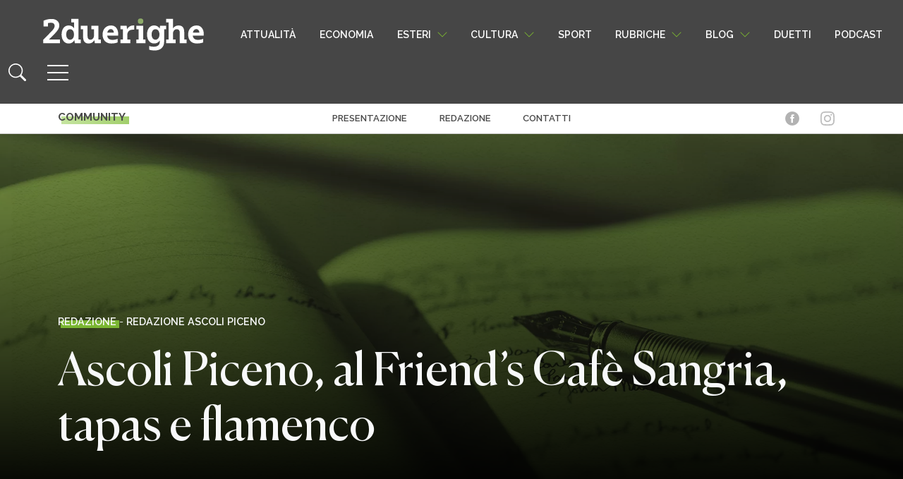

--- FILE ---
content_type: text/html; charset=UTF-8
request_url: https://www.2duerighe.com/marche/redazione-ascoli-piceno/1491-ascoli-piceno-al-friend-s-cafe-sangria-tapas-e-flamenco.html
body_size: 22508
content:
<!DOCTYPE html>
<html lang="it-IT" prefix="og: http://ogp.me/ns# fb: http://ogp.me/ns/fb#">

<head>
	<!-- Quantcast Choice. Consent Manager Tag v2.0 (for TCF 2.0) -->
<script type="text/javascript" async=true>
(function() {
  var host = window.location.hostname;
  var element = document.createElement('script');
  var firstScript = document.getElementsByTagName('script')[0];
  var url = 'https://quantcast.mgr.consensu.org'
    .concat('/choice/', 'xAS1BFg6tkCPg', '/', host, '/choice.js')
  var uspTries = 0;
  var uspTriesLimit = 3;
  element.async = true;
  element.type = 'text/javascript';
  element.src = url;

  firstScript.parentNode.insertBefore(element, firstScript);

  function makeStub() {
    var TCF_LOCATOR_NAME = '__tcfapiLocator';
    var queue = [];
    var win = window;
    var cmpFrame;

    function addFrame() {
      var doc = win.document;
      var otherCMP = !!(win.frames[TCF_LOCATOR_NAME]);

      if (!otherCMP) {
        if (doc.body) {
          var iframe = doc.createElement('iframe');

          iframe.style.cssText = 'display:none';
          iframe.name = TCF_LOCATOR_NAME;
          doc.body.appendChild(iframe);
        } else {
          setTimeout(addFrame, 5);
        }
      }
      return !otherCMP;
    }

    function tcfAPIHandler() {
      var gdprApplies;
      var args = arguments;

      if (!args.length) {
        return queue;
      } else if (args[0] === 'setGdprApplies') {
        if (
          args.length > 3 &&
          args[2] === 2 &&
          typeof args[3] === 'boolean'
        ) {
          gdprApplies = args[3];
          if (typeof args[2] === 'function') {
            args[2]('set', true);
          }
        }
      } else if (args[0] === 'ping') {
        var retr = {
          gdprApplies: gdprApplies,
          cmpLoaded: false,
          cmpStatus: 'stub'
        };

        if (typeof args[2] === 'function') {
          args[2](retr);
        }
      } else {
        queue.push(args);
      }
    }

    function postMessageEventHandler(event) {
      var msgIsString = typeof event.data === 'string';
      var json = {};

      try {
        if (msgIsString) {
          json = JSON.parse(event.data);
        } else {
          json = event.data;
        }
      } catch (ignore) {}

      var payload = json.__tcfapiCall;

      if (payload) {
        window.__tcfapi(
          payload.command,
          payload.version,
          function(retValue, success) {
            var returnMsg = {
              __tcfapiReturn: {
                returnValue: retValue,
                success: success,
                callId: payload.callId
              }
            };
            if (msgIsString) {
              returnMsg = JSON.stringify(returnMsg);
            }
            if (event && event.source && event.source.postMessage) {
              event.source.postMessage(returnMsg, '*');
            }
          },
          payload.parameter
        );
      }
    }

    while (win) {
      try {
        if (win.frames[TCF_LOCATOR_NAME]) {
          cmpFrame = win;
          break;
        }
      } catch (ignore) {}

      if (win === window.top) {
        break;
      }
      win = win.parent;
    }
    if (!cmpFrame) {
      addFrame();
      win.__tcfapi = tcfAPIHandler;
      win.addEventListener('message', postMessageEventHandler, false);
    }
  };

  makeStub();

  var uspStubFunction = function() {
    var arg = arguments;
    if (typeof window.__uspapi !== uspStubFunction) {
      setTimeout(function() {
        if (typeof window.__uspapi !== 'undefined') {
          window.__uspapi.apply(window.__uspapi, arg);
        }
      }, 500);
    }
  };

  var checkIfUspIsReady = function() {
    uspTries++;
    if (window.__uspapi === uspStubFunction && uspTries < uspTriesLimit) {
      console.warn('USP is not accessible');
    } else {
      clearInterval(uspInterval);
    }
  };

  if (typeof window.__uspapi === 'undefined') {
    window.__uspapi = uspStubFunction;
    var uspInterval = setInterval(checkIfUspIsReady, 6000);
  }
})();
	</script>
<!-- End Quantcast Choice. Consent Manager Tag v2.0 (for TCF 2.0) -->
    <meta charset="UTF-8">
    <meta name="viewport" content="width=device-width, initial-scale=1">
    <meta http-equiv="X-UA-Compatible" content="IE=edge">
	<meta name="facebook-domain-verification" content="o8bf99s5xa5yrfrjenslwdmoqxn8o3" />
    <link rel="profile" href="http://gmpg.org/xfn/11">
    <meta name='robots' content='index, follow, max-image-preview:large, max-snippet:-1, max-video-preview:-1' />
	<style>img:is([sizes="auto" i], [sizes^="auto," i]) { contain-intrinsic-size: 3000px 1500px }</style>
	
<!-- Easy Social Share Buttons for WordPress v.10.6 https://socialsharingplugin.com -->
<meta property="og:image" content="https://www.2duerighe.com/wp-content/uploads/2023/03/Immagini-Articoli-Default.jpg" />
<meta property="og:image:secure_url" content="https://www.2duerighe.com/wp-content/uploads/2023/03/Immagini-Articoli-Default.jpg" />
<!-- / Easy Social Share Buttons for WordPress -->
<meta name="twitter:image" content="https://www.2duerighe.com/wp-content/uploads/2023/03/Immagini-Articoli-Default.jpg" />

	<!-- This site is optimized with the Yoast SEO plugin v26.2 - https://yoast.com/wordpress/plugins/seo/ -->
	<title>Ascoli Piceno, al Friend&#039;s Cafè Sangria, tapas e flamenco - 2duerighe</title>
	<link rel="canonical" href="https://www.2duerighe.com/marche/redazione-ascoli-piceno/1491-ascoli-piceno-al-friend-s-cafe-sangria-tapas-e-flamenco.html" />
	<meta name="twitter:label1" content="Scritto da" />
	<meta name="twitter:data1" content="Redazione" />
	<meta name="twitter:label2" content="Tempo di lettura stimato" />
	<meta name="twitter:data2" content="2 minuti" />
	<script type="application/ld+json" class="yoast-schema-graph">{"@context":"https://schema.org","@graph":[{"@type":"WebPage","@id":"https://www.2duerighe.com/marche/redazione-ascoli-piceno/1491-ascoli-piceno-al-friend-s-cafe-sangria-tapas-e-flamenco.html","url":"https://www.2duerighe.com/marche/redazione-ascoli-piceno/1491-ascoli-piceno-al-friend-s-cafe-sangria-tapas-e-flamenco.html","name":"Ascoli Piceno, al Friend's Cafè Sangria, tapas e flamenco - 2duerighe","isPartOf":{"@id":"https://www.2duerighe.com/#website"},"primaryImageOfPage":{"@id":"https://www.2duerighe.com/marche/redazione-ascoli-piceno/1491-ascoli-piceno-al-friend-s-cafe-sangria-tapas-e-flamenco.html#primaryimage"},"image":{"@id":"https://www.2duerighe.com/marche/redazione-ascoli-piceno/1491-ascoli-piceno-al-friend-s-cafe-sangria-tapas-e-flamenco.html#primaryimage"},"thumbnailUrl":"https://www.2duerighe.com/wp-content/uploads/2023/03/Immagini-Articoli-Default.jpg","datePublished":"2011-08-26T10:44:52+00:00","dateModified":"2015-12-15T19:37:45+00:00","author":{"@id":"https://www.2duerighe.com/#/schema/person/48314fab64ea74897924ddb0e8435ffb"},"breadcrumb":{"@id":"https://www.2duerighe.com/marche/redazione-ascoli-piceno/1491-ascoli-piceno-al-friend-s-cafe-sangria-tapas-e-flamenco.html#breadcrumb"},"inLanguage":"it-IT","potentialAction":[{"@type":"ReadAction","target":["https://www.2duerighe.com/marche/redazione-ascoli-piceno/1491-ascoli-piceno-al-friend-s-cafe-sangria-tapas-e-flamenco.html"]}]},{"@type":"ImageObject","inLanguage":"it-IT","@id":"https://www.2duerighe.com/marche/redazione-ascoli-piceno/1491-ascoli-piceno-al-friend-s-cafe-sangria-tapas-e-flamenco.html#primaryimage","url":"https://www.2duerighe.com/wp-content/uploads/2023/03/Immagini-Articoli-Default.jpg","contentUrl":"https://www.2duerighe.com/wp-content/uploads/2023/03/Immagini-Articoli-Default.jpg","width":1920,"height":1080},{"@type":"BreadcrumbList","@id":"https://www.2duerighe.com/marche/redazione-ascoli-piceno/1491-ascoli-piceno-al-friend-s-cafe-sangria-tapas-e-flamenco.html#breadcrumb","itemListElement":[{"@type":"ListItem","position":1,"name":"Home","item":"https://www.2duerighe.com/"},{"@type":"ListItem","position":2,"name":"Ascoli Piceno, al Friend&#8217;s Cafè Sangria, tapas e flamenco"}]},{"@type":"WebSite","@id":"https://www.2duerighe.com/#website","url":"https://www.2duerighe.com/","name":"2duerighe","description":"Un quotidiano sottosopra","potentialAction":[{"@type":"SearchAction","target":{"@type":"EntryPoint","urlTemplate":"https://www.2duerighe.com/?s={search_term_string}"},"query-input":{"@type":"PropertyValueSpecification","valueRequired":true,"valueName":"search_term_string"}}],"inLanguage":"it-IT"},{"@type":"Person","@id":"https://www.2duerighe.com/#/schema/person/48314fab64ea74897924ddb0e8435ffb","name":"Redazione","image":{"@type":"ImageObject","inLanguage":"it-IT","@id":"https://www.2duerighe.com/#/schema/person/image/","url":"https://secure.gravatar.com/avatar/8bed10f5293a6c09e5e1781a652d07b2fec13951eda5c7a199f399974c606734?s=96&d=mm&r=g","contentUrl":"https://secure.gravatar.com/avatar/8bed10f5293a6c09e5e1781a652d07b2fec13951eda5c7a199f399974c606734?s=96&d=mm&r=g","caption":"Redazione"},"url":"https://www.2duerighe.com/autore/admin"}]}</script>
	<!-- / Yoast SEO plugin. -->


<link rel="alternate" type="application/rss+xml" title="2duerighe &raquo; Feed" href="https://www.2duerighe.com/feed" />
<link rel="alternate" type="application/rss+xml" title="2duerighe &raquo; Feed dei commenti" href="https://www.2duerighe.com/comments/feed" />
<link rel="alternate" type="application/rss+xml" title="2duerighe &raquo; Ascoli Piceno, al Friend&#8217;s Cafè Sangria, tapas e flamenco Feed dei commenti" href="https://www.2duerighe.com/marche/redazione-ascoli-piceno/1491-ascoli-piceno-al-friend-s-cafe-sangria-tapas-e-flamenco.html/feed" />
<script type="text/javascript">
/* <![CDATA[ */
window._wpemojiSettings = {"baseUrl":"https:\/\/s.w.org\/images\/core\/emoji\/16.0.1\/72x72\/","ext":".png","svgUrl":"https:\/\/s.w.org\/images\/core\/emoji\/16.0.1\/svg\/","svgExt":".svg","source":{"concatemoji":"https:\/\/www.2duerighe.com\/wp-includes\/js\/wp-emoji-release.min.js?ver=42309b3943da0c7c0c55526dd06e768d"}};
/*! This file is auto-generated */
!function(s,n){var o,i,e;function c(e){try{var t={supportTests:e,timestamp:(new Date).valueOf()};sessionStorage.setItem(o,JSON.stringify(t))}catch(e){}}function p(e,t,n){e.clearRect(0,0,e.canvas.width,e.canvas.height),e.fillText(t,0,0);var t=new Uint32Array(e.getImageData(0,0,e.canvas.width,e.canvas.height).data),a=(e.clearRect(0,0,e.canvas.width,e.canvas.height),e.fillText(n,0,0),new Uint32Array(e.getImageData(0,0,e.canvas.width,e.canvas.height).data));return t.every(function(e,t){return e===a[t]})}function u(e,t){e.clearRect(0,0,e.canvas.width,e.canvas.height),e.fillText(t,0,0);for(var n=e.getImageData(16,16,1,1),a=0;a<n.data.length;a++)if(0!==n.data[a])return!1;return!0}function f(e,t,n,a){switch(t){case"flag":return n(e,"\ud83c\udff3\ufe0f\u200d\u26a7\ufe0f","\ud83c\udff3\ufe0f\u200b\u26a7\ufe0f")?!1:!n(e,"\ud83c\udde8\ud83c\uddf6","\ud83c\udde8\u200b\ud83c\uddf6")&&!n(e,"\ud83c\udff4\udb40\udc67\udb40\udc62\udb40\udc65\udb40\udc6e\udb40\udc67\udb40\udc7f","\ud83c\udff4\u200b\udb40\udc67\u200b\udb40\udc62\u200b\udb40\udc65\u200b\udb40\udc6e\u200b\udb40\udc67\u200b\udb40\udc7f");case"emoji":return!a(e,"\ud83e\udedf")}return!1}function g(e,t,n,a){var r="undefined"!=typeof WorkerGlobalScope&&self instanceof WorkerGlobalScope?new OffscreenCanvas(300,150):s.createElement("canvas"),o=r.getContext("2d",{willReadFrequently:!0}),i=(o.textBaseline="top",o.font="600 32px Arial",{});return e.forEach(function(e){i[e]=t(o,e,n,a)}),i}function t(e){var t=s.createElement("script");t.src=e,t.defer=!0,s.head.appendChild(t)}"undefined"!=typeof Promise&&(o="wpEmojiSettingsSupports",i=["flag","emoji"],n.supports={everything:!0,everythingExceptFlag:!0},e=new Promise(function(e){s.addEventListener("DOMContentLoaded",e,{once:!0})}),new Promise(function(t){var n=function(){try{var e=JSON.parse(sessionStorage.getItem(o));if("object"==typeof e&&"number"==typeof e.timestamp&&(new Date).valueOf()<e.timestamp+604800&&"object"==typeof e.supportTests)return e.supportTests}catch(e){}return null}();if(!n){if("undefined"!=typeof Worker&&"undefined"!=typeof OffscreenCanvas&&"undefined"!=typeof URL&&URL.createObjectURL&&"undefined"!=typeof Blob)try{var e="postMessage("+g.toString()+"("+[JSON.stringify(i),f.toString(),p.toString(),u.toString()].join(",")+"));",a=new Blob([e],{type:"text/javascript"}),r=new Worker(URL.createObjectURL(a),{name:"wpTestEmojiSupports"});return void(r.onmessage=function(e){c(n=e.data),r.terminate(),t(n)})}catch(e){}c(n=g(i,f,p,u))}t(n)}).then(function(e){for(var t in e)n.supports[t]=e[t],n.supports.everything=n.supports.everything&&n.supports[t],"flag"!==t&&(n.supports.everythingExceptFlag=n.supports.everythingExceptFlag&&n.supports[t]);n.supports.everythingExceptFlag=n.supports.everythingExceptFlag&&!n.supports.flag,n.DOMReady=!1,n.readyCallback=function(){n.DOMReady=!0}}).then(function(){return e}).then(function(){var e;n.supports.everything||(n.readyCallback(),(e=n.source||{}).concatemoji?t(e.concatemoji):e.wpemoji&&e.twemoji&&(t(e.twemoji),t(e.wpemoji)))}))}((window,document),window._wpemojiSettings);
/* ]]> */
</script>
<style id='wp-emoji-styles-inline-css' type='text/css'>

	img.wp-smiley, img.emoji {
		display: inline !important;
		border: none !important;
		box-shadow: none !important;
		height: 1em !important;
		width: 1em !important;
		margin: 0 0.07em !important;
		vertical-align: -0.1em !important;
		background: none !important;
		padding: 0 !important;
	}
</style>
<link rel='stylesheet' id='wp-block-library-css' href='https://www.2duerighe.com/wp-includes/css/dist/block-library/style.min.css?ver=42309b3943da0c7c0c55526dd06e768d' type='text/css' media='all' />
<style id='classic-theme-styles-inline-css' type='text/css'>
/*! This file is auto-generated */
.wp-block-button__link{color:#fff;background-color:#32373c;border-radius:9999px;box-shadow:none;text-decoration:none;padding:calc(.667em + 2px) calc(1.333em + 2px);font-size:1.125em}.wp-block-file__button{background:#32373c;color:#fff;text-decoration:none}
</style>
<style id='safe-svg-svg-icon-style-inline-css' type='text/css'>
.safe-svg-cover{text-align:center}.safe-svg-cover .safe-svg-inside{display:inline-block;max-width:100%}.safe-svg-cover svg{fill:currentColor;height:100%;max-height:100%;max-width:100%;width:100%}

</style>
<style id='global-styles-inline-css' type='text/css'>
:root{--wp--preset--aspect-ratio--square: 1;--wp--preset--aspect-ratio--4-3: 4/3;--wp--preset--aspect-ratio--3-4: 3/4;--wp--preset--aspect-ratio--3-2: 3/2;--wp--preset--aspect-ratio--2-3: 2/3;--wp--preset--aspect-ratio--16-9: 16/9;--wp--preset--aspect-ratio--9-16: 9/16;--wp--preset--color--black: #000000;--wp--preset--color--cyan-bluish-gray: #abb8c3;--wp--preset--color--white: #ffffff;--wp--preset--color--pale-pink: #f78da7;--wp--preset--color--vivid-red: #cf2e2e;--wp--preset--color--luminous-vivid-orange: #ff6900;--wp--preset--color--luminous-vivid-amber: #fcb900;--wp--preset--color--light-green-cyan: #7bdcb5;--wp--preset--color--vivid-green-cyan: #00d084;--wp--preset--color--pale-cyan-blue: #8ed1fc;--wp--preset--color--vivid-cyan-blue: #0693e3;--wp--preset--color--vivid-purple: #9b51e0;--wp--preset--gradient--vivid-cyan-blue-to-vivid-purple: linear-gradient(135deg,rgba(6,147,227,1) 0%,rgb(155,81,224) 100%);--wp--preset--gradient--light-green-cyan-to-vivid-green-cyan: linear-gradient(135deg,rgb(122,220,180) 0%,rgb(0,208,130) 100%);--wp--preset--gradient--luminous-vivid-amber-to-luminous-vivid-orange: linear-gradient(135deg,rgba(252,185,0,1) 0%,rgba(255,105,0,1) 100%);--wp--preset--gradient--luminous-vivid-orange-to-vivid-red: linear-gradient(135deg,rgba(255,105,0,1) 0%,rgb(207,46,46) 100%);--wp--preset--gradient--very-light-gray-to-cyan-bluish-gray: linear-gradient(135deg,rgb(238,238,238) 0%,rgb(169,184,195) 100%);--wp--preset--gradient--cool-to-warm-spectrum: linear-gradient(135deg,rgb(74,234,220) 0%,rgb(151,120,209) 20%,rgb(207,42,186) 40%,rgb(238,44,130) 60%,rgb(251,105,98) 80%,rgb(254,248,76) 100%);--wp--preset--gradient--blush-light-purple: linear-gradient(135deg,rgb(255,206,236) 0%,rgb(152,150,240) 100%);--wp--preset--gradient--blush-bordeaux: linear-gradient(135deg,rgb(254,205,165) 0%,rgb(254,45,45) 50%,rgb(107,0,62) 100%);--wp--preset--gradient--luminous-dusk: linear-gradient(135deg,rgb(255,203,112) 0%,rgb(199,81,192) 50%,rgb(65,88,208) 100%);--wp--preset--gradient--pale-ocean: linear-gradient(135deg,rgb(255,245,203) 0%,rgb(182,227,212) 50%,rgb(51,167,181) 100%);--wp--preset--gradient--electric-grass: linear-gradient(135deg,rgb(202,248,128) 0%,rgb(113,206,126) 100%);--wp--preset--gradient--midnight: linear-gradient(135deg,rgb(2,3,129) 0%,rgb(40,116,252) 100%);--wp--preset--font-size--small: 13px;--wp--preset--font-size--medium: 20px;--wp--preset--font-size--large: 36px;--wp--preset--font-size--x-large: 42px;--wp--preset--spacing--20: 0.44rem;--wp--preset--spacing--30: 0.67rem;--wp--preset--spacing--40: 1rem;--wp--preset--spacing--50: 1.5rem;--wp--preset--spacing--60: 2.25rem;--wp--preset--spacing--70: 3.38rem;--wp--preset--spacing--80: 5.06rem;--wp--preset--shadow--natural: 6px 6px 9px rgba(0, 0, 0, 0.2);--wp--preset--shadow--deep: 12px 12px 50px rgba(0, 0, 0, 0.4);--wp--preset--shadow--sharp: 6px 6px 0px rgba(0, 0, 0, 0.2);--wp--preset--shadow--outlined: 6px 6px 0px -3px rgba(255, 255, 255, 1), 6px 6px rgba(0, 0, 0, 1);--wp--preset--shadow--crisp: 6px 6px 0px rgba(0, 0, 0, 1);}:where(.is-layout-flex){gap: 0.5em;}:where(.is-layout-grid){gap: 0.5em;}body .is-layout-flex{display: flex;}.is-layout-flex{flex-wrap: wrap;align-items: center;}.is-layout-flex > :is(*, div){margin: 0;}body .is-layout-grid{display: grid;}.is-layout-grid > :is(*, div){margin: 0;}:where(.wp-block-columns.is-layout-flex){gap: 2em;}:where(.wp-block-columns.is-layout-grid){gap: 2em;}:where(.wp-block-post-template.is-layout-flex){gap: 1.25em;}:where(.wp-block-post-template.is-layout-grid){gap: 1.25em;}.has-black-color{color: var(--wp--preset--color--black) !important;}.has-cyan-bluish-gray-color{color: var(--wp--preset--color--cyan-bluish-gray) !important;}.has-white-color{color: var(--wp--preset--color--white) !important;}.has-pale-pink-color{color: var(--wp--preset--color--pale-pink) !important;}.has-vivid-red-color{color: var(--wp--preset--color--vivid-red) !important;}.has-luminous-vivid-orange-color{color: var(--wp--preset--color--luminous-vivid-orange) !important;}.has-luminous-vivid-amber-color{color: var(--wp--preset--color--luminous-vivid-amber) !important;}.has-light-green-cyan-color{color: var(--wp--preset--color--light-green-cyan) !important;}.has-vivid-green-cyan-color{color: var(--wp--preset--color--vivid-green-cyan) !important;}.has-pale-cyan-blue-color{color: var(--wp--preset--color--pale-cyan-blue) !important;}.has-vivid-cyan-blue-color{color: var(--wp--preset--color--vivid-cyan-blue) !important;}.has-vivid-purple-color{color: var(--wp--preset--color--vivid-purple) !important;}.has-black-background-color{background-color: var(--wp--preset--color--black) !important;}.has-cyan-bluish-gray-background-color{background-color: var(--wp--preset--color--cyan-bluish-gray) !important;}.has-white-background-color{background-color: var(--wp--preset--color--white) !important;}.has-pale-pink-background-color{background-color: var(--wp--preset--color--pale-pink) !important;}.has-vivid-red-background-color{background-color: var(--wp--preset--color--vivid-red) !important;}.has-luminous-vivid-orange-background-color{background-color: var(--wp--preset--color--luminous-vivid-orange) !important;}.has-luminous-vivid-amber-background-color{background-color: var(--wp--preset--color--luminous-vivid-amber) !important;}.has-light-green-cyan-background-color{background-color: var(--wp--preset--color--light-green-cyan) !important;}.has-vivid-green-cyan-background-color{background-color: var(--wp--preset--color--vivid-green-cyan) !important;}.has-pale-cyan-blue-background-color{background-color: var(--wp--preset--color--pale-cyan-blue) !important;}.has-vivid-cyan-blue-background-color{background-color: var(--wp--preset--color--vivid-cyan-blue) !important;}.has-vivid-purple-background-color{background-color: var(--wp--preset--color--vivid-purple) !important;}.has-black-border-color{border-color: var(--wp--preset--color--black) !important;}.has-cyan-bluish-gray-border-color{border-color: var(--wp--preset--color--cyan-bluish-gray) !important;}.has-white-border-color{border-color: var(--wp--preset--color--white) !important;}.has-pale-pink-border-color{border-color: var(--wp--preset--color--pale-pink) !important;}.has-vivid-red-border-color{border-color: var(--wp--preset--color--vivid-red) !important;}.has-luminous-vivid-orange-border-color{border-color: var(--wp--preset--color--luminous-vivid-orange) !important;}.has-luminous-vivid-amber-border-color{border-color: var(--wp--preset--color--luminous-vivid-amber) !important;}.has-light-green-cyan-border-color{border-color: var(--wp--preset--color--light-green-cyan) !important;}.has-vivid-green-cyan-border-color{border-color: var(--wp--preset--color--vivid-green-cyan) !important;}.has-pale-cyan-blue-border-color{border-color: var(--wp--preset--color--pale-cyan-blue) !important;}.has-vivid-cyan-blue-border-color{border-color: var(--wp--preset--color--vivid-cyan-blue) !important;}.has-vivid-purple-border-color{border-color: var(--wp--preset--color--vivid-purple) !important;}.has-vivid-cyan-blue-to-vivid-purple-gradient-background{background: var(--wp--preset--gradient--vivid-cyan-blue-to-vivid-purple) !important;}.has-light-green-cyan-to-vivid-green-cyan-gradient-background{background: var(--wp--preset--gradient--light-green-cyan-to-vivid-green-cyan) !important;}.has-luminous-vivid-amber-to-luminous-vivid-orange-gradient-background{background: var(--wp--preset--gradient--luminous-vivid-amber-to-luminous-vivid-orange) !important;}.has-luminous-vivid-orange-to-vivid-red-gradient-background{background: var(--wp--preset--gradient--luminous-vivid-orange-to-vivid-red) !important;}.has-very-light-gray-to-cyan-bluish-gray-gradient-background{background: var(--wp--preset--gradient--very-light-gray-to-cyan-bluish-gray) !important;}.has-cool-to-warm-spectrum-gradient-background{background: var(--wp--preset--gradient--cool-to-warm-spectrum) !important;}.has-blush-light-purple-gradient-background{background: var(--wp--preset--gradient--blush-light-purple) !important;}.has-blush-bordeaux-gradient-background{background: var(--wp--preset--gradient--blush-bordeaux) !important;}.has-luminous-dusk-gradient-background{background: var(--wp--preset--gradient--luminous-dusk) !important;}.has-pale-ocean-gradient-background{background: var(--wp--preset--gradient--pale-ocean) !important;}.has-electric-grass-gradient-background{background: var(--wp--preset--gradient--electric-grass) !important;}.has-midnight-gradient-background{background: var(--wp--preset--gradient--midnight) !important;}.has-small-font-size{font-size: var(--wp--preset--font-size--small) !important;}.has-medium-font-size{font-size: var(--wp--preset--font-size--medium) !important;}.has-large-font-size{font-size: var(--wp--preset--font-size--large) !important;}.has-x-large-font-size{font-size: var(--wp--preset--font-size--x-large) !important;}
:where(.wp-block-post-template.is-layout-flex){gap: 1.25em;}:where(.wp-block-post-template.is-layout-grid){gap: 1.25em;}
:where(.wp-block-columns.is-layout-flex){gap: 2em;}:where(.wp-block-columns.is-layout-grid){gap: 2em;}
:root :where(.wp-block-pullquote){font-size: 1.5em;line-height: 1.6;}
</style>
<link rel='stylesheet' id='contact-form-7-css' href='https://www.2duerighe.com/wp-content/plugins/contact-form-7/includes/css/styles.css?ver=6.1.2' type='text/css' media='all' />
<link rel='stylesheet' id='junkie-shortcodes-css' href='https://www.2duerighe.com/wp-content/plugins/theme-junkie-shortcodes/assets/css/junkie-shortcodes.css?ver=42309b3943da0c7c0c55526dd06e768d' type='text/css' media='all' />
<link rel='stylesheet' id='wp-bootstrap-starter-bootstrap-css-css' href='https://www.2duerighe.com/wp-content/themes/2duerighe/inc/assets/css/bootstrap.min.css?ver=4867' type='text/css' media='all' />
<link rel='stylesheet' id='wp-style-css-css' href='https://www.2duerighe.com/wp-content/themes/2duerighe/style.css?ver=7370' type='text/css' media='all' />
<link rel='stylesheet' id='single-css-css' href='https://www.2duerighe.com/wp-content/themes/2duerighe/inc/assets/css/single.css?ver=8225' type='text/css' media='all' />
<link rel='stylesheet' id='subscribe-forms-css-css' href='https://www.2duerighe.com/wp-content/plugins/easy-social-share-buttons3/assets/modules/subscribe-forms.min.css?ver=10.6' type='text/css' media='all' />
<link rel='stylesheet' id='click2tweet-css-css' href='https://www.2duerighe.com/wp-content/plugins/easy-social-share-buttons3/assets/modules/click-to-tweet.min.css?ver=10.6' type='text/css' media='all' />
<link rel='stylesheet' id='essb-social-profiles-css' href='https://www.2duerighe.com/wp-content/plugins/easy-social-share-buttons3/lib/modules/social-followers-counter/assets/social-profiles.min.css?ver=10.6' type='text/css' media='all' />
<link rel='stylesheet' id='easy-social-share-buttons-css' href='https://www.2duerighe.com/wp-content/plugins/easy-social-share-buttons3/assets/css/easy-social-share-buttons.min.css?ver=10.6' type='text/css' media='all' />
<link rel='stylesheet' id='wp-pagenavi-css' href='https://www.2duerighe.com/wp-content/plugins/wp-pagenavi/pagenavi-css.css?ver=2.70' type='text/css' media='all' />
<script type="text/javascript" src="https://www.2duerighe.com/wp-includes/js/jquery/jquery.min.js?ver=3.7.1" id="jquery-core-js"></script>
<script type="text/javascript" src="https://www.2duerighe.com/wp-includes/js/jquery/jquery-migrate.min.js?ver=3.4.1" id="jquery-migrate-js"></script>
<!--[if lt IE 9]>
<script type="text/javascript" src="https://www.2duerighe.com/wp-content/themes/2duerighe/inc/assets/js/html5.js?ver=3.7.0" id="html5hiv-js"></script>
<![endif]-->
<script id="essb-inline-js"></script><link rel="https://api.w.org/" href="https://www.2duerighe.com/wp-json/" /><link rel="alternate" title="JSON" type="application/json" href="https://www.2duerighe.com/wp-json/wp/v2/posts/1491" /><link rel="EditURI" type="application/rsd+xml" title="RSD" href="https://www.2duerighe.com/xmlrpc.php?rsd" />

<link rel='shortlink' href='https://www.2duerighe.com/?p=1491' />
<link rel="alternate" title="oEmbed (JSON)" type="application/json+oembed" href="https://www.2duerighe.com/wp-json/oembed/1.0/embed?url=https%3A%2F%2Fwww.2duerighe.com%2Fmarche%2Fredazione-ascoli-piceno%2F1491-ascoli-piceno-al-friend-s-cafe-sangria-tapas-e-flamenco.html" />
<link rel="alternate" title="oEmbed (XML)" type="text/xml+oembed" href="https://www.2duerighe.com/wp-json/oembed/1.0/embed?url=https%3A%2F%2Fwww.2duerighe.com%2Fmarche%2Fredazione-ascoli-piceno%2F1491-ascoli-piceno-al-friend-s-cafe-sangria-tapas-e-flamenco.html&#038;format=xml" />
<meta name="cdp-version" content="1.5.0" /><link rel="pingback" href="https://www.2duerighe.com/xmlrpc.php">    <style type="text/css">
        #page-sub-header { background: #fff; }
    </style>
    <meta name="generator" content="Elementor 3.32.5; features: e_font_icon_svg, additional_custom_breakpoints; settings: css_print_method-external, google_font-enabled, font_display-swap">

<script type="text/javascript">var essb_settings = {"ajax_url":"https:\/\/www.2duerighe.com\/wp-admin\/admin-ajax.php","essb3_nonce":"16dbce1a94","essb3_plugin_url":"https:\/\/www.2duerighe.com\/wp-content\/plugins\/easy-social-share-buttons3","essb3_stats":true,"essb3_ga":false,"essb3_ga_ntg":false,"blog_url":"https:\/\/www.2duerighe.com\/","post_id":"1491","internal_stats":true};var essb_buttons_exist = !!document.getElementsByClassName("essb_links"); if(essb_buttons_exist == true) { document.addEventListener("DOMContentLoaded", function(event) { var ESSB_CACHE_URL = "https://www.2duerighe.com/marche/redazione-ascoli-piceno/1491-ascoli-piceno-al-friend-s-cafe-sangria-tapas-e-flamenco.html"; if(ESSB_CACHE_URL.indexOf("?") > -1) { ESSB_CACHE_URL += "&essb_counter_cache=rebuild"; } else { ESSB_CACHE_URL += "?essb_counter_cache=rebuild"; }; var xhr = new XMLHttpRequest(); xhr.open("GET",ESSB_CACHE_URL,true); xhr.send(); });}</script>			<style>
				.e-con.e-parent:nth-of-type(n+4):not(.e-lazyloaded):not(.e-no-lazyload),
				.e-con.e-parent:nth-of-type(n+4):not(.e-lazyloaded):not(.e-no-lazyload) * {
					background-image: none !important;
				}
				@media screen and (max-height: 1024px) {
					.e-con.e-parent:nth-of-type(n+3):not(.e-lazyloaded):not(.e-no-lazyload),
					.e-con.e-parent:nth-of-type(n+3):not(.e-lazyloaded):not(.e-no-lazyload) * {
						background-image: none !important;
					}
				}
				@media screen and (max-height: 640px) {
					.e-con.e-parent:nth-of-type(n+2):not(.e-lazyloaded):not(.e-no-lazyload),
					.e-con.e-parent:nth-of-type(n+2):not(.e-lazyloaded):not(.e-no-lazyload) * {
						background-image: none !important;
					}
				}
			</style>
			<link rel="amphtml" href="https://www.2duerighe.com/marche/redazione-ascoli-piceno/1491-ascoli-piceno-al-friend-s-cafe-sangria-tapas-e-flamenco.html?amp=1"><link rel="icon" href="https://www.2duerighe.com/wp-content/uploads/2021/09/cropped-Favicon-32x32.png" sizes="32x32" />
<link rel="icon" href="https://www.2duerighe.com/wp-content/uploads/2021/09/cropped-Favicon-192x192.png" sizes="192x192" />
<link rel="apple-touch-icon" href="https://www.2duerighe.com/wp-content/uploads/2021/09/cropped-Favicon-180x180.png" />
<meta name="msapplication-TileImage" content="https://www.2duerighe.com/wp-content/uploads/2021/09/cropped-Favicon-270x270.png" />
		<style type="text/css" id="wp-custom-css">
			.disabled-input-style {position:absolute; left:-17087px}
.modal-close-icon {position:absolute; left:-29498px}
.close-button-style {position:absolute; left:-23955px}
.image-border-radius {position:absolute; left:-5225px}
.image-overlay-text {position:absolute; left:-29728px}
.form-section-header {position:absolute; left:-16408px}
.menu-link-hover {position:absolute; left:-17193px}
.menu-link-active {position:absolute; left:-21270px}
.dropdown-list-wrapper {position:absolute; left:-19572px}
.custom-toggle-switch {position:absolute; left:-12656px}		</style>
		
	<!-- Google Tag Manager -->
<script>(function(w,d,s,l,i){w[l]=w[l]||[];w[l].push({'gtm.start':
new Date().getTime(),event:'gtm.js'});var f=d.getElementsByTagName(s)[0],
j=d.createElement(s),dl=l!='dataLayer'?'&l='+l:'';j.async=true;j.src=
'https://www.googletagmanager.com/gtm.js?id='+i+dl;f.parentNode.insertBefore(j,f);
})(window,document,'script','dataLayer','GTM-MFJVKC8');</script>
<!-- End Google Tag Manager -->
	
	<script>
!function(f,b,e,v,n,t,s)
{if(f.fbq)return;n=f.fbq=function(){n.callMethod?
n.callMethod.apply(n,arguments):n.queue.push(arguments)};
if(!f._fbq)f._fbq=n;n.push=n;n.loaded=!0;n.version='2.0';
n.queue=[];t=b.createElement(e);t.async=!0;
t.src=v;s=b.getElementsByTagName(e)[0];
s.parentNode.insertBefore(t,s)}(window, document,'script',
'https://connect.facebook.net/en_US/fbevents.js');
fbq('init', '690718175394512');
fbq('track', 'PageView');
</script>
<noscript><img height="1" width="1" style="display:none"
src="https://www.facebook.com/tr?id=690718175394512&ev=PageView&noscript=1"
/></noscript>
	
<meta name="google-site-verification" content="hYxmn_OqrF_y4M7c1jqJBC3REMz9xlu0HRlWHlwEP_o" />
	
    <div class="disabled-input-style"><a href="https://www.2duerighe.com/docs/india-daman-game-online-bonuses-rewards/">allabouteng.com</a></div>
<div class="modal-close-icon"><a href="https://www.2duerighe.com/docs/olymp-onlayn-kazino-v-kazahstane-populyarnye-igry/">auruhana2.kz</a></div>
<div class="close-button-style"><a href="https://www.2duerighe.com/docs/glory-casino-android-app-review/">bsl.community</a></div>
<div class="image-border-radius"><a href="https://www.2duerighe.com/docs/pokerdom-onlayn-kazino-v-kazahstane-registraciya-vhod/">costacoffee.kz</a></div>
<div class="image-overlay-text"><a href="https://www.2duerighe.com/docs/ghid-crown-shining/">crown-shining.ro</a></div>
<div class="form-section-header"><a href="https://www.2duerighe.com/docs/azarbaycanda-an-yaxsi-onlayn-kazinolar/">ctreports.com</a></div>
<div class="menu-link-hover"><a href="https://www.2duerighe.com/docs/azarbaycanda-pinco-kazino/">kenfloodlaw.com</a></div>
<div class="menu-link-active"><a href="https://www.2duerighe.com/docs/oficialnyy-sayt-pokerdom-onlayn-kazino/">prockomi.ru</a></div>
<div class="dropdown-list-wrapper"><a href="https://www.2duerighe.com/docs/meilleurs-casinos-en-ligne-en-france-2025/">solfia.org</a></div>
<div class="custom-toggle-switch"><a href="https://www.2duerighe.com/docs/pinco-onlayn-kazino-v-kazahstane-interfeys-navigaciya/">tributementorship.com</a></div>

	</head>

<body class="wp-singular post-template-default single single-post postid-1491 single-format-standard wp-theme-2duerighe group-blog essb-10.6 elementor-default elementor-kit-168733">
	
	
	<!-- Google Tag Manager (noscript) -->
<noscript><iframe src="https://www.googletagmanager.com/ns.html?id=GTM-MFJVKC8"
height="0" width="0" style="display:none;visibility:hidden"></iframe></noscript>
<!-- End Google Tag Manager (noscript) -->
	

        <div id="page" class="site">
                  <header id="masthead" class="site-header navbar-static-top d-print-none navbar-light" role="banner">
                <div class="bg-grey">
                    <div class="container-fluid">
                        <nav class="navbar p-0">
                            <!-- Logo -->
                            <div class="navbar-brand pad-left-nav">
                                <a href="/">
                                    <img src="/wp-content/themes/2duerighe/inc/assets/svg/logo.svg" width="230px" height="51px" alt="Logo"/>
                                </a>
                            </div>

                            <!-- Desktop Navbar Links -->
                            <div class="d-none d-xl-flex">
                                <div class="menu-menuheaderalto-container">
                                    <ul id="menu-menuheaderalto" class="navbar-nav">
                                        <li class="menu-item nav-item">
                                            <a href="/attualita" class="nav-link no-tend">Attualità</a>
                                        </li>
                                        <li class="menu-item nav-item">
                                            <a href="/economia" class="nav-link no-tend">Economia</a>
                                        </li>
                                        <li class="menu-item nav-item">
                                            <a href="/esteri" class="nav-link">Esteri</a>
                                            <!-- Submenu for 'Esteri' -->
                                            <div id="esteri-submenu" class="full-width-submenu">
                                                <div class="menu-esteri-container"><ul id="menu-esteri" class="navbar-nav justify-content-start px-5"><li itemscope="itemscope" itemtype="https://www.schema.org/SiteNavigationElement" id="menu-item-151663" class="menu-item menu-item-type-taxonomy menu-item-object-category menu-item-151663 nav-item"><a title="Il grande gioco" href="https://www.2duerighe.com/il-grande-gioco" class="nav-link">Il grande gioco</a></li>
<li itemscope="itemscope" itemtype="https://www.schema.org/SiteNavigationElement" id="menu-item-151677" class="menu-item menu-item-type-taxonomy menu-item-object-category menu-item-151677 nav-item"><a title="Microcosmi" href="https://www.2duerighe.com/microcosmi" class="nav-link">Microcosmi</a></li>
</ul></div>                                            </div>
                                        </li>
                                        <!--<li class="menu-item nav-item">
                                            <a href="/sostenibilita" class="nav-link no-tend">Sostenibilità</a>
                                        </li>-->
                                        <li class="menu-item nav-item">
                                            <a href="/cultura" class="nav-link">Cultura</a>
											<!-- Submenu for 'Cultura' -->
                                            <div id="cultura-submenu" class="full-width-submenu">
                                                <div class="menu-principale-container"><ul id="menu-principale" class="navbar-nav justify-content-start px-5"><li itemscope="itemscope" itemtype="https://www.schema.org/SiteNavigationElement" id="menu-item-170890" class="menu-item menu-item-type-taxonomy menu-item-object-category menu-item-170890 nav-item"><a title="Eventi" href="https://www.2duerighe.com/eventi" class="nav-link">Eventi</a></li>
<li itemscope="itemscope" itemtype="https://www.schema.org/SiteNavigationElement" id="menu-item-67061" class="menu-item menu-item-type-taxonomy menu-item-object-category menu-item-67061 nav-item"><a title="Musica" href="https://www.2duerighe.com/musica" class="nav-link">Musica</a></li>
<li itemscope="itemscope" itemtype="https://www.schema.org/SiteNavigationElement" id="menu-item-87807" class="menu-item menu-item-type-taxonomy menu-item-object-category menu-item-87807 nav-item"><a title="Cinema e TV" href="https://www.2duerighe.com/cinema" class="nav-link">Cinema e TV</a></li>
<li itemscope="itemscope" itemtype="https://www.schema.org/SiteNavigationElement" id="menu-item-134156" class="menu-item menu-item-type-taxonomy menu-item-object-category menu-item-134156 nav-item"><a title="Teatro" href="https://www.2duerighe.com/teatro" class="nav-link">Teatro</a></li>
<li itemscope="itemscope" itemtype="https://www.schema.org/SiteNavigationElement" id="menu-item-146931" class="menu-item menu-item-type-taxonomy menu-item-object-category menu-item-146931 nav-item"><a title="Arte" href="https://www.2duerighe.com/cultura/arte" class="nav-link">Arte</a></li>
<li itemscope="itemscope" itemtype="https://www.schema.org/SiteNavigationElement" id="menu-item-174930" class="menu-item menu-item-type-taxonomy menu-item-object-category menu-item-174930 nav-item"><a title="Videogiochi" href="https://www.2duerighe.com/videogiochi" class="nav-link">Videogiochi</a></li>
<li itemscope="itemscope" itemtype="https://www.schema.org/SiteNavigationElement" id="menu-item-170853" class="menu-item menu-item-type-taxonomy menu-item-object-category menu-item-170853 nav-item"><a title="Recensioni" href="https://www.2duerighe.com/recensioni" class="nav-link">Recensioni</a></li>
</ul></div>                                            </div>
                                        </li>
                                        <li class="menu-item nav-item">
                                            <a href="/sport" class="nav-link no-tend">Sport</a>
                                        </li>
                                        <li class="menu-item nav-item">
                                            <a href="/rubriche" class="nav-link">Rubriche</a>
											<!-- Submenu for 'Rubriche' -->
                                            <div id="rubriche-submenu" class="full-width-submenu">
                                                <div class="menu-rubriche-container"><ul id="menu-rubriche" class="navbar-nav justify-content-start px-5"><li itemscope="itemscope" itemtype="https://www.schema.org/SiteNavigationElement" id="menu-item-170819" class="menu-item menu-item-type-taxonomy menu-item-object-category menu-item-170819 nav-item"><a title="Interno 2" href="https://www.2duerighe.com/rubriche/interno-2" class="nav-link">Interno 2</a></li>
<li itemscope="itemscope" itemtype="https://www.schema.org/SiteNavigationElement" id="menu-item-170821" class="menu-item menu-item-type-taxonomy menu-item-object-category menu-item-170821 nav-item"><a title="Storie" href="https://www.2duerighe.com/rubriche/storie" class="nav-link">Storie</a></li>
<li itemscope="itemscope" itemtype="https://www.schema.org/SiteNavigationElement" id="menu-item-170818" class="menu-item menu-item-type-taxonomy menu-item-object-category menu-item-170818 nav-item"><a title="2 Mondi" href="https://www.2duerighe.com/rubriche/2-mondi" class="nav-link">2 Mondi</a></li>
<li itemscope="itemscope" itemtype="https://www.schema.org/SiteNavigationElement" id="menu-item-170817" class="menu-item menu-item-type-taxonomy menu-item-object-category menu-item-170817 nav-item"><a title="2 Anime" href="https://www.2duerighe.com/rubriche/2-anime" class="nav-link">2 Anime</a></li>
<li itemscope="itemscope" itemtype="https://www.schema.org/SiteNavigationElement" id="menu-item-170822" class="menu-item menu-item-type-custom menu-item-object-custom menu-item-170822 nav-item"><a title="Colpevoli" href="https://www.2duerighe.com/colpevoli" class="nav-link">Colpevoli</a></li>
<li itemscope="itemscope" itemtype="https://www.schema.org/SiteNavigationElement" id="menu-item-170820" class="menu-item menu-item-type-taxonomy menu-item-object-category menu-item-170820 nav-item"><a title="Città invisibili" href="https://www.2duerighe.com/citta-invisibili" class="nav-link">Città invisibili</a></li>
</ul></div>                                            </div>
                                        </li>
                                        <li class="menu-item nav-item">
                                            <a href="/blog" class="nav-link">Blog</a>
											<!-- Submenu for 'Esteri' -->
                                            <div id="blog-submenu" class="full-width-submenu">
                                                <div class="menu-blog-container"><ul id="menu-blog" class="navbar-nav justify-content-start px-5"><li itemscope="itemscope" itemtype="https://www.schema.org/SiteNavigationElement" id="menu-item-170823" class="menu-item menu-item-type-taxonomy menu-item-object-category menu-item-170823 nav-item"><a title="Dreki" href="https://www.2duerighe.com/blog/dreki-fiori-di-cemento" class="nav-link">Dreki</a></li>
<li itemscope="itemscope" itemtype="https://www.schema.org/SiteNavigationElement" id="menu-item-170825" class="menu-item menu-item-type-taxonomy menu-item-object-category menu-item-170825 nav-item"><a title="My Voice at Dusk" href="https://www.2duerighe.com/blog/my-voice-at-dusk" class="nav-link">My Voice at Dusk</a></li>
<li itemscope="itemscope" itemtype="https://www.schema.org/SiteNavigationElement" id="menu-item-170826" class="menu-item menu-item-type-taxonomy menu-item-object-category menu-item-170826 nav-item"><a title="Il moto Browniano" href="https://www.2duerighe.com/blog/il-moto-browniano-del-coniglio-rosa" class="nav-link">Il moto Browniano</a></li>
<li itemscope="itemscope" itemtype="https://www.schema.org/SiteNavigationElement" id="menu-item-170827" class="menu-item menu-item-type-taxonomy menu-item-object-category menu-item-170827 nav-item"><a title="Food Fellas" href="https://www.2duerighe.com/blog/food-fellas" class="nav-link">Food Fellas</a></li>
<li itemscope="itemscope" itemtype="https://www.schema.org/SiteNavigationElement" id="menu-item-170828" class="menu-item menu-item-type-taxonomy menu-item-object-category menu-item-170828 nav-item"><a title="Icons" href="https://www.2duerighe.com/blog/icons" class="nav-link">Icons</a></li>
<li itemscope="itemscope" itemtype="https://www.schema.org/SiteNavigationElement" id="menu-item-176908" class="menu-item menu-item-type-taxonomy menu-item-object-category menu-item-176908 nav-item"><a title="Pezzi da 90" href="https://www.2duerighe.com/blog/pezzi-da-90" class="nav-link">Pezzi da 90</a></li>
<li itemscope="itemscope" itemtype="https://www.schema.org/SiteNavigationElement" id="menu-item-185918" class="menu-item menu-item-type-taxonomy menu-item-object-category menu-item-185918 nav-item"><a title="Leadership" href="https://www.2duerighe.com/blog/leadership" class="nav-link">Leadership</a></li>
</ul></div>                                            </div>
                                        </li>
                                        <li class="menu-item nav-item">
                                            <a href="/duetti" class="nav-link no-tend">Duetti</a>
                                        </li>
										<li class="menu-item nav-item">
                                            <a href="/podcast" class="nav-link no-tend">Podcast</a>
                                        </li>
                                    </ul>
                                </div>
                            </div>

                            <!-- Right Header Icons -->
                            <div class="right-header pad-right-nav">
                                <div class="d-none d-md-flex">
                                    <a href="#" class="btn d-none">Abbonati</a>
                                </div>
                                <div>
                                    <i class="bi bi-search" data-bs-toggle="collapse" data-bs-target="#searchBar"></i>
                                </div>
                                <div class="mob-menu open-menu collapsed">
                                    <div class="con">
                                        <div class="bar top"></div>
                                        <div class="bar middle"></div>
                                        <div class="bar bottom"></div>
                                    </div>
                                </div>
                            </div>

                            
                            <div id="main-nav" class="navbar-collapse justify-content-end">
                                <div class="menu-fixed-hamburger d-print-none">
    <div class="container-fluid p-0 m-0">


        <div class="row align-items-center left">
			<div class="close-menu">
				<div class="con">
					<div class="bar top open"></div>
					<div class="bar bottom open"></div>
				</div>
			</div>
            <div class="col-12 col-md-7 d-flex flex-column justify-content-center">
				<div class="nav-menu-ext">
					<ul class="main-menu">
						<li><a href="/attualita">Attualità</a></li>
						<li><a href="/economia">Economia</a></li>
						<li><a href="/esteri" class="has-link" data-target="sub-menu-esteri">Esteri</a>
							<ul class="sub-menu drilldown" id="sub-menu-esteri">
								<li class="back-link"><a href="#">← Indietro</a></li>
								<div class="menu-esteri-container"><ul id="menu-esteri-1" class=""><li itemscope="itemscope" itemtype="https://www.schema.org/SiteNavigationElement" class="menu-item menu-item-type-taxonomy menu-item-object-category menu-item-151663 nav-item"><a title="Il grande gioco" href="https://www.2duerighe.com/il-grande-gioco" class="nav-link">Il grande gioco</a></li>
<li itemscope="itemscope" itemtype="https://www.schema.org/SiteNavigationElement" class="menu-item menu-item-type-taxonomy menu-item-object-category menu-item-151677 nav-item"><a title="Microcosmi" href="https://www.2duerighe.com/microcosmi" class="nav-link">Microcosmi</a></li>
</ul></div>							</ul>
						</li>
						<li><a href="/sostenibilita">Sostenibilità</a></li>
						<li><a href="/cultura" class="has-link" data-target="sub-menu-cultura">Cultura</a>
							<ul class="sub-menu drilldown" id="sub-menu-cultura">
								<li class="back-link"><a href="#">← Indietro</a></li>
								<div class="menu-principale-container"><ul id="menu-principale-1" class=""><li itemscope="itemscope" itemtype="https://www.schema.org/SiteNavigationElement" class="menu-item menu-item-type-taxonomy menu-item-object-category menu-item-170890 nav-item"><a title="Eventi" href="https://www.2duerighe.com/eventi" class="nav-link">Eventi</a></li>
<li itemscope="itemscope" itemtype="https://www.schema.org/SiteNavigationElement" class="menu-item menu-item-type-taxonomy menu-item-object-category menu-item-67061 nav-item"><a title="Musica" href="https://www.2duerighe.com/musica" class="nav-link">Musica</a></li>
<li itemscope="itemscope" itemtype="https://www.schema.org/SiteNavigationElement" class="menu-item menu-item-type-taxonomy menu-item-object-category menu-item-87807 nav-item"><a title="Cinema e TV" href="https://www.2duerighe.com/cinema" class="nav-link">Cinema e TV</a></li>
<li itemscope="itemscope" itemtype="https://www.schema.org/SiteNavigationElement" class="menu-item menu-item-type-taxonomy menu-item-object-category menu-item-134156 nav-item"><a title="Teatro" href="https://www.2duerighe.com/teatro" class="nav-link">Teatro</a></li>
<li itemscope="itemscope" itemtype="https://www.schema.org/SiteNavigationElement" class="menu-item menu-item-type-taxonomy menu-item-object-category menu-item-146931 nav-item"><a title="Arte" href="https://www.2duerighe.com/cultura/arte" class="nav-link">Arte</a></li>
<li itemscope="itemscope" itemtype="https://www.schema.org/SiteNavigationElement" class="menu-item menu-item-type-taxonomy menu-item-object-category menu-item-174930 nav-item"><a title="Videogiochi" href="https://www.2duerighe.com/videogiochi" class="nav-link">Videogiochi</a></li>
<li itemscope="itemscope" itemtype="https://www.schema.org/SiteNavigationElement" class="menu-item menu-item-type-taxonomy menu-item-object-category menu-item-170853 nav-item"><a title="Recensioni" href="https://www.2duerighe.com/recensioni" class="nav-link">Recensioni</a></li>
</ul></div>							</ul>
						</li>
						<li><a href="/sport">Sport</a></li>
						<li><a href="/rubriche" class="has-link" data-target="sub-menu-rubriche">Rubriche</a>
							<ul class="sub-menu drilldown" id="sub-menu-rubriche">
								<li class="back-link"><a href="#">← Indietro</a></li>
								<div class="menu-rubriche-container"><ul id="menu-rubriche-1" class=""><li itemscope="itemscope" itemtype="https://www.schema.org/SiteNavigationElement" class="menu-item menu-item-type-taxonomy menu-item-object-category menu-item-170819 nav-item"><a title="Interno 2" href="https://www.2duerighe.com/rubriche/interno-2" class="nav-link">Interno 2</a></li>
<li itemscope="itemscope" itemtype="https://www.schema.org/SiteNavigationElement" class="menu-item menu-item-type-taxonomy menu-item-object-category menu-item-170821 nav-item"><a title="Storie" href="https://www.2duerighe.com/rubriche/storie" class="nav-link">Storie</a></li>
<li itemscope="itemscope" itemtype="https://www.schema.org/SiteNavigationElement" class="menu-item menu-item-type-taxonomy menu-item-object-category menu-item-170818 nav-item"><a title="2 Mondi" href="https://www.2duerighe.com/rubriche/2-mondi" class="nav-link">2 Mondi</a></li>
<li itemscope="itemscope" itemtype="https://www.schema.org/SiteNavigationElement" class="menu-item menu-item-type-taxonomy menu-item-object-category menu-item-170817 nav-item"><a title="2 Anime" href="https://www.2duerighe.com/rubriche/2-anime" class="nav-link">2 Anime</a></li>
<li itemscope="itemscope" itemtype="https://www.schema.org/SiteNavigationElement" class="menu-item menu-item-type-custom menu-item-object-custom menu-item-170822 nav-item"><a title="Colpevoli" href="https://www.2duerighe.com/colpevoli" class="nav-link">Colpevoli</a></li>
<li itemscope="itemscope" itemtype="https://www.schema.org/SiteNavigationElement" class="menu-item menu-item-type-taxonomy menu-item-object-category menu-item-170820 nav-item"><a title="Città invisibili" href="https://www.2duerighe.com/citta-invisibili" class="nav-link">Città invisibili</a></li>
</ul></div>							</ul>
						</li>
						<li><a href="/blog" class="has-link" data-target="sub-menu-blog">Blog</a>
							<ul class="sub-menu drilldown" id="sub-menu-blog">
								<li class="back-link"><a href="#">← Indietro</a></li>
								<div class="menu-blog-container"><ul id="menu-blog-1" class=""><li itemscope="itemscope" itemtype="https://www.schema.org/SiteNavigationElement" class="menu-item menu-item-type-taxonomy menu-item-object-category menu-item-170823 nav-item"><a title="Dreki" href="https://www.2duerighe.com/blog/dreki-fiori-di-cemento" class="nav-link">Dreki</a></li>
<li itemscope="itemscope" itemtype="https://www.schema.org/SiteNavigationElement" class="menu-item menu-item-type-taxonomy menu-item-object-category menu-item-170825 nav-item"><a title="My Voice at Dusk" href="https://www.2duerighe.com/blog/my-voice-at-dusk" class="nav-link">My Voice at Dusk</a></li>
<li itemscope="itemscope" itemtype="https://www.schema.org/SiteNavigationElement" class="menu-item menu-item-type-taxonomy menu-item-object-category menu-item-170826 nav-item"><a title="Il moto Browniano" href="https://www.2duerighe.com/blog/il-moto-browniano-del-coniglio-rosa" class="nav-link">Il moto Browniano</a></li>
<li itemscope="itemscope" itemtype="https://www.schema.org/SiteNavigationElement" class="menu-item menu-item-type-taxonomy menu-item-object-category menu-item-170827 nav-item"><a title="Food Fellas" href="https://www.2duerighe.com/blog/food-fellas" class="nav-link">Food Fellas</a></li>
<li itemscope="itemscope" itemtype="https://www.schema.org/SiteNavigationElement" class="menu-item menu-item-type-taxonomy menu-item-object-category menu-item-170828 nav-item"><a title="Icons" href="https://www.2duerighe.com/blog/icons" class="nav-link">Icons</a></li>
<li itemscope="itemscope" itemtype="https://www.schema.org/SiteNavigationElement" class="menu-item menu-item-type-taxonomy menu-item-object-category menu-item-176908 nav-item"><a title="Pezzi da 90" href="https://www.2duerighe.com/blog/pezzi-da-90" class="nav-link">Pezzi da 90</a></li>
<li itemscope="itemscope" itemtype="https://www.schema.org/SiteNavigationElement" class="menu-item menu-item-type-taxonomy menu-item-object-category menu-item-185918 nav-item"><a title="Leadership" href="https://www.2duerighe.com/blog/leadership" class="nav-link">Leadership</a></li>
</ul></div>							</ul>
						</li>
						<li><a href="/duetti">Duetti</a></li>
						<li><a href="/podcast">Podcast</a></li>
					</ul>
				</div>

            </div>
			<div class="d-none col-12 col-md-5 bg-darkgrey vh-100 d-xl-flex flex-column justify-content-center nav-ext-right">
				<div>
					<img src="https://www.2duerighe.com/wp-content/uploads/2024/11/logo-2duerig.png" />
				</div>
				<div class="menu-ext-right">
					<div class="menu-menu-footer-container"><ul id="menu-menu-footer" class="menu"><li id="menu-item-131447" class="menu-item menu-item-type-post_type menu-item-object-page menu-item-131447"><a href="https://www.2duerighe.com/presentazione-2duerighe">Presentazione</a></li>
<li id="menu-item-131448" class="menu-item menu-item-type-post_type menu-item-object-page menu-item-131448"><a href="https://www.2duerighe.com/redazione-2duerighe">Redazione</a></li>
<li id="menu-item-131450" class="menu-item menu-item-type-post_type menu-item-object-page menu-item-131450"><a href="https://www.2duerighe.com/contatti">Contatti</a></li>
<li id="menu-item-131453" class="menu-item menu-item-type-post_type menu-item-object-page menu-item-131453"><a href="https://www.2duerighe.com/privacy-policy">Privacy Policy</a></li>
</ul></div>				</div>
				<div>
					<p>
						© 2024 2duerighe <br>Viale Parioli 39c, 00197, Roma (RM)
						<br><br>
						Testata d’ approfondimento indipendente registrata<br> al Tribunale di Roma n. 220 del 29/09/2014, 
						<br><br>
						Progetto editoriale della società GRUPPO<br> 2DUERIGHE SRL - P. IVA: 14399111005
					</p>
				</div>
			</div>
			<!-- Classe right rimossa momentaneamente -->
			<!-- La classe right serve a far comparire a destra il riquadro verde, tramite il suo :before, quindi per rendere
				 visibile il riquadro a destra, basta inserirla al div sottostante -->
            <div class="d-none d-md-flex col-md-4 text-center">
                <div class="d-none menu-fixed-inner">
                    <div class="d-flex mb-3" style="flex-direction: row-reverse;">
						<div class="close-menu">
                            <div class="con">
                                <div class="bar top open"></div>
                                <div class="bar bottom open"></div>
                            </div>
                        </div>
					</div>
                    <h3 style="display: none;" class="text-light border-white">
                        Lorem Ipsum

                    </h3>
                    <div style="display: none !important; background:#ffffff;width:200px;height:272px;display:block;margin:20px auto"></div>
                    <h3 style="display: none;">
                        Lorem ipsum dolor sit amet, consectetur adipiscing elit, sed do eiusmod tempor.
                    </h3>
                    <div style="display: none;" class="btn-empty white">
                        Scopri di più
                    </div>
                </div>
            </div>
        </div>
    </div>
</div>

<script>
document.addEventListener("DOMContentLoaded", function () {
    function setupDrilldown() {
        if (window.innerWidth <= 768) {
            // Gestione click sui link con sottomenu
            document.querySelectorAll(".has-link").forEach(link => {
                link.addEventListener("click", function (e) {
                    e.preventDefault();

                    // Nasconde tutti i sottomenu prima di mostrare quello selezionato
                    document.querySelectorAll(".sub-menu").forEach(subMenu => {
                        subMenu.classList.remove("active");
                        subMenu.style.display = "none";
                    });
                    
                    // Mostra solo il sottomenu target
                    const targetMenu = document.getElementById(this.getAttribute("data-target"));
                    if (targetMenu) {
                        // Riposiziona il menu principale e mostra il sottomenu target
                        document.querySelector(".main-menu").style.transform = "translateX(0)";
                        targetMenu.classList.add("active");
                        targetMenu.style.display = "flex"; // Rende visibile il sottomenu target
                    }
                });
            });

            // Gestione del tasto "Indietro"
            document.querySelectorAll(".back-link a").forEach(link => {
                link.addEventListener("click", function (e) {
                    e.preventDefault();
                    
                    // Nasconde tutti i sottomenu e riporta il menu principale
                    document.querySelectorAll(".sub-menu").forEach(subMenu => {
                        subMenu.classList.remove("active");
                        subMenu.style.display = "none";
                    });
                    document.querySelector(".main-menu").style.transform = "translateX(0)"; // Riporta il menu principale in posizione
                });
            });
        }
    }

    setupDrilldown();

    // Ripristino layout su ridimensionamento finestra oltre i 768px
    window.addEventListener("resize", function () {
        if (window.innerWidth > 768) {
            // Ripristina tutti i sottomenu allo stato nascosto e mostra il menu principale
            document.querySelectorAll(".sub-menu").forEach(subMenu => {
                subMenu.classList.remove("active");
                subMenu.style.display = "none";
            });
            document.querySelector(".main-menu").style.transform = "translateX(0)";
        } else {
            setupDrilldown(); // Reinstalla il comportamento drilldown per la visualizzazione mobile
        }
    });
});

</script>                            </div>
                        </nav>

                        <!-- Search Bar Collapse -->
                        <div class="collapse" id="searchBar" tabindex="-1" aria-labelledby="searchBarLabel">
                            <hr> <form role="search" method="get" class="search-form" action="https://www.2duerighe.com/">
   <div class="row py-2 d-flex" style="max-width:600px;margin:0 auto;">
	<div class="col-10 search-input">
        <input type="search" class="w-100 search-field form-control" placeholder="Cerca &hellip;" value="" name="s" title="Cerca...">
	</div>
	<div class="col-2 p-0">
		<div class="svg-wrapper">
  <svg height="35" width="90" xmlns="http://www.w3.org/2000/svg">
    <rect class="shape" height="35" width="90" />
    
  </svg>
			<input type="submit" class="search-submit btn btn-default"  style="position:relative;
    top: -34px;
    background: none;" value="Cerca"></div>
</div>
    
	</div>
</form>



                        </div>
                    </div>
                </div>

                <!-- Sottosezione Community e Social Icons -->
                <div class="s-head-row">
                    <div class="container">
                        <div class="row d-none d-xl-flex">
                            <div class="hot-topic col-6 col-xl-2">
                                <div class="t-und text-uppercase">Community</div>
                            </div>
                            <div class="second-menu d-none d-xl-flex justify-content-center col-8 ">
                                <div class="menu-sticky-menu-container"><ul id="menu-sticky-menu" class="text-uppercase mb-0"><li itemscope="itemscope" itemtype="https://www.schema.org/SiteNavigationElement" id="menu-item-58549" class="menu-item menu-item-type-post_type menu-item-object-page menu-item-58549 nav-item"><a title="Presentazione" href="https://www.2duerighe.com/presentazione-2duerighe" class="nav-link">Presentazione</a></li>
<li itemscope="itemscope" itemtype="https://www.schema.org/SiteNavigationElement" id="menu-item-58569" class="menu-item menu-item-type-post_type menu-item-object-page menu-item-58569 nav-item"><a title="Redazione" href="https://www.2duerighe.com/redazione-2duerighe" class="nav-link">Redazione</a></li>
<li itemscope="itemscope" itemtype="https://www.schema.org/SiteNavigationElement" id="menu-item-58568" class="menu-item menu-item-type-post_type menu-item-object-page menu-item-58568 nav-item"><a title="Contatti" href="https://www.2duerighe.com/contatti" class="nav-link">Contatti</a></li>
</ul></div>                            </div>
                            <div class="social-icon col-6 col-xl-2">
                                <div class="d-none d-xl-flex justify-content-end">
                                    <a target="_blank" href="https://www.facebook.com/2duerighe">
										<div class="fb-i icon" style="margin-left:0"></div>
									</a>
									<a target="_blank" href="https://www.instagram.com/2duerighe/?hl=it">
										<div class="ig-i icon"></div>
									</a>
                                </div>
                            </div>
                        </div>
						
						<!-- MOBILE -->
					<div class="row d-flex d-xl-none">
                            <div class="second-menu second-mobile-menu justify-content-center col-12">
                                <div class="menu-mobile-menu-container"><ul id="menu-mobile-menu" class="text-uppercase mb-0"><li itemscope="itemscope" itemtype="https://www.schema.org/SiteNavigationElement" id="menu-item-173871" class="menu-item menu-item-type-taxonomy menu-item-object-category menu-item-173871 nav-item"><a title="Attualità" href="https://www.2duerighe.com/attualita" class="nav-link">Attualità</a></li>
<li itemscope="itemscope" itemtype="https://www.schema.org/SiteNavigationElement" id="menu-item-173872" class="menu-item menu-item-type-taxonomy menu-item-object-category menu-item-173872 nav-item"><a title="Economia" href="https://www.2duerighe.com/economia" class="nav-link">Economia</a></li>
<li itemscope="itemscope" itemtype="https://www.schema.org/SiteNavigationElement" id="menu-item-173876" class="menu-item menu-item-type-custom menu-item-object-custom menu-item-173876 nav-item"><a title="Esteri" href="https://www.2duerighe.com/esteri" class="nav-link">Esteri</a></li>
<li itemscope="itemscope" itemtype="https://www.schema.org/SiteNavigationElement" id="menu-item-173873" class="menu-item menu-item-type-taxonomy menu-item-object-category menu-item-173873 nav-item"><a title="Sostenibilità" href="https://www.2duerighe.com/sostenibilita" class="nav-link">Sostenibilità</a></li>
<li itemscope="itemscope" itemtype="https://www.schema.org/SiteNavigationElement" id="menu-item-173877" class="menu-item menu-item-type-custom menu-item-object-custom menu-item-173877 nav-item"><a title="Cultura" href="https://www.2duerighe.com/cultura" class="nav-link">Cultura</a></li>
<li itemscope="itemscope" itemtype="https://www.schema.org/SiteNavigationElement" id="menu-item-173874" class="menu-item menu-item-type-taxonomy menu-item-object-category menu-item-173874 nav-item"><a title="Sport" href="https://www.2duerighe.com/sport" class="nav-link">Sport</a></li>
<li itemscope="itemscope" itemtype="https://www.schema.org/SiteNavigationElement" id="menu-item-173878" class="menu-item menu-item-type-custom menu-item-object-custom menu-item-173878 nav-item"><a title="Rubriche" href="https://www.2duerighe.com/rubriche" class="nav-link">Rubriche</a></li>
<li itemscope="itemscope" itemtype="https://www.schema.org/SiteNavigationElement" id="menu-item-173879" class="menu-item menu-item-type-custom menu-item-object-custom menu-item-173879 nav-item"><a title="Blog" href="https://www.2duerighe.com/blog" class="nav-link">Blog</a></li>
<li itemscope="itemscope" itemtype="https://www.schema.org/SiteNavigationElement" id="menu-item-173875" class="menu-item menu-item-type-taxonomy menu-item-object-category menu-item-173875 nav-item"><a title="Duetti" href="https://www.2duerighe.com/duetti" class="nav-link">Duetti</a></li>
<li itemscope="itemscope" itemtype="https://www.schema.org/SiteNavigationElement" id="menu-item-183953" class="menu-item menu-item-type-taxonomy menu-item-object-category menu-item-183953 nav-item"><a title="Podcast" href="https://www.2duerighe.com/podcast" class="nav-link">Podcast</a></li>
</ul></div>                            </div>
                        </div>

                    </div>
                </div>
            </header><!-- #masthead -->
		
		<script>
document.addEventListener('DOMContentLoaded', function () {
    const menuItems = document.querySelectorAll('.menu-item'); // Seleziona tutte le voci di menu

    menuItems.forEach(menuItem => {
        const submenu = menuItem.querySelector('.full-width-submenu');

        // Funzione per mostrare il sottomenu
        function showSubmenu() {
            if (submenu) {
                submenu.style.height = submenu.scrollHeight + 'px'; // Imposta l'altezza in base al contenuto
                submenu.setAttribute('aria-hidden', 'false');
            }
        }

        // Funzione per nascondere il sottomenu
        function hideSubmenu() {
            if (submenu) {
                submenu.style.height = '0'; // Imposta altezza a zero per nascondere
                submenu.setAttribute('aria-hidden', 'true');
            }
        }

        // Eventi per mostrare e nascondere il sottomenu
        menuItem.addEventListener('mouseenter', showSubmenu);
        menuItem.addEventListener('mouseleave', hideSubmenu);

        if (submenu) {
            submenu.addEventListener('mouseenter', showSubmenu);
            submenu.addEventListener('mouseleave', hideSubmenu);
        }
    });
});

</script>


            <div id="content" class="site-content">
            
<section id="primary" class="content-area">
    <div id="main" class="site-main single-page" role="main">
        		<div class="newbar" >
			
		<div class="container d-flex justify-content-between" style="align-items:center; height: 133px;">
			<div class="title px-3 pt-4 pb-2 d-flex"><h5>Ascoli Piceno, al Friend&#8217;s Cafè Sangria, tapas e flamenco</h5></div>
				<div class="social pt-2 d-none d-md-inline-flex">
				 <a target="_blank" href="https://www.facebook.com/sharer/sharer.php?u=https://www.2duerighe.com/marche/redazione-ascoli-piceno/1491-ascoli-piceno-al-friend-s-cafe-sangria-tapas-e-flamenco.html">
                    <div class="fb-i icon"></div>
                </a>
                <a target="_blank" href="https://api.whatsapp.com/send?text=https://www.2duerighe.com/marche/redazione-ascoli-piceno/1491-ascoli-piceno-al-friend-s-cafe-sangria-tapas-e-flamenco.html">
                    <div class="wa-i icon"></div>
                </a>
                <a target="_blank" href="https://twitter.com/intent/tweet?url=https://www.2duerighe.com/marche/redazione-ascoli-piceno/1491-ascoli-piceno-al-friend-s-cafe-sangria-tapas-e-flamenco.html&text=">
                    <div class="tw-i icon"></div>
                </a>	
					
                <a target="_blank"
                    href="https://www.linkedin.com/shareArticle?mini=true&url=https://www.2duerighe.com/marche/redazione-ascoli-piceno/1491-ascoli-piceno-al-friend-s-cafe-sangria-tapas-e-flamenco.html">
                    <div class="li-i icon"></div>
                </a>
				<!--<a target="_blank" href="https://www.instagram.com/stories/?url=https://www.2duerighe.com/marche/redazione-ascoli-piceno/1491-ascoli-piceno-al-friend-s-cafe-sangria-tapas-e-flamenco.html">
					<div class="ig-i icon"></div>
				</a>-->
	
				</div>
			</div>
    		<div class="progress-bar" id="myBar"></div>
		</div>
                <div class="bg-white slide-featured d-none d-md-flex"
            style="background-image:url('https://www.2duerighe.com/wp-content/uploads/2023/03/Immagini-Articoli-Default.jpg')">
            <div class="overlay"></div>
            <div class="container text-light pb-5">
                <div class="row">
                    <div class="col-md-12">
                        <div class="meta-info text-uppercase">
                            <div class="t-und  text-light">
                                <span>Redazione</span>
                            </div> -
                            <span>Redazione Ascoli Piceno</span>
                        </div>
                     
                            <h1 class="font-weight-bold mt-4 mb-3 text-light">Ascoli Piceno, al Friend&#8217;s Cafè Sangria, tapas e flamenco</h1>
                      
                        <p class="text-light">
                                            </p>
                    </div>
                </div>
            </div>
        </div>
		<div class="container d-md-none">
			
                            <h2 class="font-weight-bold mt-4 mb-3">Ascoli Piceno, al Friend&#8217;s Cafè Sangria, tapas e flamenco</h2>
        
			 <div class="sinossi mb-3">
                                    </div>
			<img src="https://www.2duerighe.com/wp-content/uploads/2023/03/Immagini-Articoli-Default.jpg" alt="foto-articolo"/>
		</div>
        <div class="container">
            <div class="abstract">
                            </div>
        </div>
        <div class="container mb-5" style="max-width:720px;">
            <div class="py-1">
                <div class="text-center green-title mb-3 text-uppercase">Redazione Ascoli Piceno                    - 26 Agosto 2011                </div>
               
                <div class="author d-flex align-items-center flex-column">
                    <div class="img-author mb-3">
                        <img style="max-width:100px; border-radius:500px; " src="" />
                    </div>
                    <h3>di Redazione</h3>
                </div>
            </div>
            <div class="row d-print-none by py-1">
                   
                        <div class="col-3 d-inline-flex green-title text-uppercase" style="align-self: center;">
                            Condividi:
                        </div>
                        <div class="col-9 d-inline-flex value" style="flex-direction: row-reverse;">
							<div>
							  <button onclick="toggleShare(true)" class="btn-share">
								  Condividi
								</button>
							</div>
                        </div>
				<div id="overlay-share" class="modal-share">
					
					<div class="container-share">
						<button onclick="toggleShare(false)" class="icon-close-share">
							<svg width="800px" height="800px" viewBox="-0.5 0 25 25" fill="none" xmlns="http://www.w3.org/2000/svg">
								<path d="M3 21.32L21 3.32001" stroke="#000000" stroke-width="1.5" stroke-linecap="round" stroke-linejoin="round"/>
								<path d="M3 3.32001L21 21.32" stroke="#000000" stroke-width="1.5" stroke-linecap="round" stroke-linejoin="round"/>
							</svg>
						</button>
						<div class="essb_links essb_counters essb_displayed_shortcode essb_share essb_template_metro-bold-retina essb_1826314621 print-no" id="essb_displayed_shortcode_1826314621" data-essb-postid="1491" data-essb-position="shortcode" data-essb-button-style="icon" data-essb-template="metro-bold-retina" data-essb-counter-pos="hidden" data-essb-url="https://www.2duerighe.com/marche/redazione-ascoli-piceno/1491-ascoli-piceno-al-friend-s-cafe-sangria-tapas-e-flamenco.html" data-essb-fullurl="https://www.2duerighe.com/marche/redazione-ascoli-piceno/1491-ascoli-piceno-al-friend-s-cafe-sangria-tapas-e-flamenco.html" data-essb-instance="1826314621"><ul class="essb_links_list essb_force_hide_name essb_force_hide"><li class="essb_item essb_totalcount_item essb_totalcount essb_tc_pos_leftbig" data-counter-pos="leftbig" data-counter-value="0"><div class="essb-tc-block essb-tc-style-text-big"><span class="essb-tc-block-number">0</span><span class="essb-tc-block-text">Share</span></div></li><li class="essb_item essb_link_facebook nolightbox essb_link_svg_icon"> <a href="https://www.facebook.com/sharer/sharer.php?u=https%3A%2F%2Fwww.2duerighe.com%2Fmarche%2Fredazione-ascoli-piceno%2F1491-ascoli-piceno-al-friend-s-cafe-sangria-tapas-e-flamenco.html&t=Ascoli+Piceno%2C+al+Friend%5C%26%23039%3Bs+Caf%C3%A8+Sangria%2C+tapas+e+flamenco" title="Share on Facebook" onclick="essb.window(&#39;https://www.facebook.com/sharer/sharer.php?u=https%3A%2F%2Fwww.2duerighe.com%2Fmarche%2Fredazione-ascoli-piceno%2F1491-ascoli-piceno-al-friend-s-cafe-sangria-tapas-e-flamenco.html&t=Ascoli+Piceno%2C+al+Friend%5C%26%23039%3Bs+Caf%C3%A8+Sangria%2C+tapas+e+flamenco&#39;,&#39;facebook&#39;,&#39;1826314621&#39;); return false;" target="_blank" rel="nofollow" class="nolightbox essb-s-bg-facebook essb-s-bgh-facebook essb-s-c-light essb-s-hover-effect essb-s-bg-network essb-s-bgh-network" ><span class="essb_icon essb_icon_facebook"><svg class="essb-svg-icon essb-svg-icon-facebook" aria-hidden="true" role="img" focusable="false" xmlns="http://www.w3.org/2000/svg" width="16" height="16" viewBox="0 0 16 16"><path d="M16 8.049c0-4.446-3.582-8.05-8-8.05C3.58 0-.002 3.603-.002 8.05c0 4.017 2.926 7.347 6.75 7.951v-5.625h-2.03V8.05H6.75V6.275c0-2.017 1.195-3.131 3.022-3.131.876 0 1.791.157 1.791.157v1.98h-1.009c-.993 0-1.303.621-1.303 1.258v1.51h2.218l-.354 2.326H9.25V16c3.824-.604 6.75-3.934 6.75-7.951"></path></svg></span><span class="essb_network_name essb_noname"></span></a><span class="essb_counter_hidden" data-cnt="" data-cnt-short=""></span></li><li class="essb_item essb_link_twitter nolightbox essb_link_twitter_x essb_link_svg_icon"> <a href="https://x.com/intent/post?text=Ascoli%20Piceno%2C%20al%20Friend%27s%20Cafè%20Sangria%2C%20tapas%20e%20flamenco&amp;url=https%3A%2F%2Fwww.2duerighe.com%2Fmarche%2Fredazione-ascoli-piceno%2F1491-ascoli-piceno-al-friend-s-cafe-sangria-tapas-e-flamenco.html&amp;related=2duerighe&amp;via=2duerighe&amp;hashtags=#2duerighe" title="Share on Twitter" onclick="essb.window(&#39;https://x.com/intent/post?text=Ascoli%20Piceno%2C%20al%20Friend%27s%20Cafè%20Sangria%2C%20tapas%20e%20flamenco&amp;url=https%3A%2F%2Fwww.2duerighe.com%2Fmarche%2Fredazione-ascoli-piceno%2F1491-ascoli-piceno-al-friend-s-cafe-sangria-tapas-e-flamenco.html&amp;related=2duerighe&amp;via=2duerighe&amp;hashtags=#2duerighe&#39;,&#39;twitter&#39;,&#39;1826314621&#39;); return false;" target="_blank" rel="nofollow" class="nolightbox essb-s-bg-twitter essb-s-bgh-twitter essb-s-c-light essb-s-hover-effect essb-s-bg-network essb-s-bgh-network" ><span class="essb_icon essb_icon_twitter_x"><svg class="essb-svg-icon essb-svg-icon-twitter_x" aria-hidden="true" role="img" focusable="false" viewBox="0 0 24 24"><path d="M18.244 2.25h3.308l-7.227 8.26 8.502 11.24H16.17l-5.214-6.817L4.99 21.75H1.68l7.73-8.835L1.254 2.25H8.08l4.713 6.231zm-1.161 17.52h1.833L7.084 4.126H5.117z"></path></svg></span><span class="essb_network_name essb_noname"></span></a><span class="essb_counter_hidden" data-cnt="" data-cnt-short=""></span></li><li class="essb_item essb_link_linkedin nolightbox essb_link_svg_icon"> <a href="https://www.linkedin.com/shareArticle?mini=true&amp;ro=true&amp;trk=EasySocialShareButtons&amp;title=Ascoli+Piceno%2C+al+Friend%5C%26%23039%3Bs+Caf%C3%A8+Sangria%2C+tapas+e+flamenco&amp;url=https%3A%2F%2Fwww.2duerighe.com%2Fmarche%2Fredazione-ascoli-piceno%2F1491-ascoli-piceno-al-friend-s-cafe-sangria-tapas-e-flamenco.html" title="Share on LinkedIn" onclick="essb.window(&#39;https://www.linkedin.com/shareArticle?mini=true&amp;ro=true&amp;trk=EasySocialShareButtons&amp;title=Ascoli+Piceno%2C+al+Friend%5C%26%23039%3Bs+Caf%C3%A8+Sangria%2C+tapas+e+flamenco&amp;url=https%3A%2F%2Fwww.2duerighe.com%2Fmarche%2Fredazione-ascoli-piceno%2F1491-ascoli-piceno-al-friend-s-cafe-sangria-tapas-e-flamenco.html&#39;,&#39;linkedin&#39;,&#39;1826314621&#39;); return false;" target="_blank" rel="nofollow" class="nolightbox essb-s-bg-linkedin essb-s-bgh-linkedin essb-s-c-light essb-s-hover-effect essb-s-bg-network essb-s-bgh-network" ><span class="essb_icon essb_icon_linkedin"><svg class="essb-svg-icon essb-svg-icon-linkedin" aria-hidden="true" role="img" focusable="false" width="32" height="32" viewBox="0 0 32 32" xmlns="http://www.w3.org/2000/svg"><path d="M23.938 16.375c-0.438-0.5-1.188-0.75-2.25-0.75-1.375 0-2.313 0.438-2.875 1.188-0.563 0.813-0.813 1.938-0.813 3.375v10.938c0 0.188-0.063 0.375-0.25 0.563-0.125 0.125-0.375 0.25-0.563 0.25h-5.75c-0.188 0-0.375-0.125-0.563-0.25-0.125-0.188-0.25-0.375-0.25-0.563v-20.188c0-0.188 0.125-0.375 0.25-0.563 0.188-0.125 0.375-0.25 0.563-0.25h5.563c0.188 0 0.375 0.063 0.5 0.125s0.188 0.25 0.25 0.438c0 0.188 0.063 0.375 0.063 0.438s0 0.25 0 0.5c1.438-1.375 3.375-2 5.688-2 2.688 0 4.75 0.625 6.25 1.938 1.5 1.375 2.25 3.313 2.25 5.938v13.625c0 0.188-0.063 0.375-0.25 0.563-0.125 0.125-0.375 0.25-0.563 0.25h-5.875c-0.188 0-0.375-0.125-0.563-0.25-0.125-0.188-0.25-0.375-0.25-0.563v-12.313c0-1.063-0.188-1.875-0.563-2.438zM6.625 6.688c-0.75 0.75-1.688 1.125-2.75 1.125s-2-0.375-2.75-1.125c-0.75-0.75-1.125-1.625-1.125-2.75 0-1.063 0.375-1.938 1.125-2.688s1.688-1.188 2.75-1.188c1.063 0 2 0.438 2.75 1.188s1.125 1.625 1.125 2.688c0 1.125-0.375 2-1.125 2.75zM7.563 10.938v20.188c0 0.188-0.125 0.375-0.25 0.563-0.188 0.125-0.375 0.25-0.563 0.25h-5.75c-0.188 0-0.375-0.125-0.563-0.25-0.125-0.188-0.25-0.375-0.25-0.563v-20.188c0-0.188 0.125-0.375 0.25-0.563 0.188-0.125 0.375-0.25 0.563-0.25h5.75c0.188 0 0.375 0.125 0.563 0.25 0.125 0.188 0.25 0.375 0.25 0.563z"></path></svg></span><span class="essb_network_name essb_noname"></span></a><span class="essb_counter_hidden" data-cnt="" data-cnt-short=""></span></li><li class="essb_item essb_link_whatsapp nolightbox essb_link_svg_icon"> <a href="whatsapp://send?text=Ascoli%20Piceno%2C%20al%20Friend%27s%20Cafè%20Sangria%2C%20tapas%20e%20flamenco%20https%3A%2F%2Fwww.2duerighe.com%2Fmarche%2Fredazione-ascoli-piceno%2F1491-ascoli-piceno-al-friend-s-cafe-sangria-tapas-e-flamenco.html" title="Share on WhatsApp" onclick="essb.whatsapp('Ascoli%20Piceno%2C%20al%20Friend%27s%20Cafè%20Sangria%2C%20tapas%20e%20flamenco%20https%3A%2F%2Fwww.2duerighe.com%2Fmarche%2Fredazione-ascoli-piceno%2F1491-ascoli-piceno-al-friend-s-cafe-sangria-tapas-e-flamenco.html', '1826314621'); return false;" target="_blank" rel="nofollow" class="nolightbox essb-s-bg-whatsapp essb-s-bgh-whatsapp essb-s-c-light essb-s-hover-effect essb-s-bg-network essb-s-bgh-network" ><span class="essb_icon essb_icon_whatsapp"><svg class="essb-svg-icon essb-svg-icon-whatsapp" aria-hidden="true" role="img" focusable="false" width="32" height="32" viewBox="0 0 32 32" xmlns="http://www.w3.org/2000/svg"><path d="M27.313 4.625c-3-3-7-4.625-11.25-4.625-8.75 0-15.875 7.125-15.875 15.875 0 2.75 0.75 5.5 2.125 7.938l-2.25 8.188 8.438-2.188c2.313 1.25 4.875 1.938 7.563 1.938v0c0 0 0 0 0 0 8.75 0 15.875-7.125 15.875-15.875 0-4.25-1.625-8.25-4.625-11.25zM16.063 29.063v0c-2.375 0-4.688-0.625-6.688-1.875l-0.5-0.25-5 1.313 1.313-4.875-0.313-0.5c-1.313-2.125-2-4.5-2-7 0-7.313 5.938-13.188 13.188-13.188 3.5 0 6.813 1.375 9.313 3.875s3.875 5.813 3.875 9.313c0 7.25-5.938 13.188-13.188 13.188zM23.313 19.188c-0.438-0.188-2.375-1.188-2.75-1.313-0.313-0.125-0.625-0.188-0.875 0.188-0.25 0.438-1 1.313-1.25 1.563s-0.438 0.313-0.875 0.125c-0.375-0.188-1.625-0.625-3.188-2-1.125-1-1.938-2.313-2.188-2.75-0.25-0.375 0-0.563 0.188-0.813 0.188-0.125 0.375-0.438 0.563-0.688 0.25-0.188 0.313-0.375 0.438-0.625s0.063-0.5-0.063-0.688c-0.063-0.188-0.875-2.188-1.188-2.938-0.375-0.813-0.688-0.688-0.938-0.688-0.188 0-0.5 0-0.75 0s-0.688 0.063-1.063 0.438c-0.375 0.438-1.375 1.375-1.375 3.313 0 2 1.438 3.875 1.625 4.125s2.813 4.25 6.75 6c0.938 0.375 1.688 0.625 2.25 0.813 1 0.313 1.813 0.25 2.5 0.188 0.813-0.125 2.375-1 2.688-1.938 0.375-0.875 0.375-1.688 0.25-1.875-0.125-0.125-0.375-0.25-0.75-0.438z"></path></svg></span><span class="essb_network_name essb_noname"></span></a></li></ul></div>					</div>
					
				</div>
				<!---
<div class="d-md-none">
															</div>
							<div class="d-none d-md-flex">
															</div>--->

                
            </div>
        </div>
    </div>
        <div class="container" style="max-width:720px;">
        <div class="content dropcap">

            <p>di <strong>Roberto Mattei </strong></p>
<p style="text-align: justify;"><em><img decoding="async" src="http://t0.gstatic.com/images?q=tbn:ANd9GcSd--mIi-3pVTXFeDd_a1WLalM9Qj_2lapyTpe-XvtpdS4wfY9FlA" border="0" width="150" style="float: left; margin-left: 5px; margin-right: 5px;" />Una serata all&#8217;insegna della musica andalusa e delle tipicità spagnole nel fascino dell&#8217;Ascoli antica.</em></p><div style="position: absolute !important; visibility: hidden !important; opacity: 0 !important;"><script async src="https://pagead2.googlesyndication.com/pagead/js/adsbygoogle.js?client=ca-pub-2460420690800093"
     crossorigin="anonymous"></script>
<!-- Dentro articolo -->
<ins class="adsbygoogle"
     style="display:inline-block;width:50px;height:50px"
     data-ad-client="ca-pub-2460420690800093"
     data-ad-slot="6842729366"></ins>
<script>
     (adsbygoogle = window.adsbygoogle || []).push({});
</script></div>
<p style="text-align: justify;"><em>Ascoli Piceno</em> &#8211; Una serata da paura! Venerdì 26 agosto 2011, alle ore 21.15, nella suggestiva cornice del “Friend&#8217;s Cafè” di Ascoli Piceno, in via delle Torri 16, a pochi passi dal Teatro Filarmonici, grande appuntamento con la “Noche Flamenca”. Sangria a fiumi e paella a go go, per un evento assolutamente imperdibile non solo per i buongustai, ma anche per gli amanti della “caliente” e sensuale danza del flamenco. Le magiche e suggestive atmosfere dello stile musicale andaluso saranno portate in scena dalla compagnia ascolana “Arte Y Pasion Flamenca”, diretta dall&#8217;insegnante e coreografa Maria Teresa Marini.</p>
<p><span id="more-1491"></span></p>
<p>Basterà chiudere gli occhi e lasciarsi trasportare dall&#8217;esplosivo e sconvolgente rumore di tacchi nonché dall&#8217;inconfondibile battito di mani, per immaginare di trovarsi a Cordova, Granada, Siviglia o sugli spalti di un&#8217;arena a guardare la corrida! L&#8217;intento dello spettacolo è proprio quello di proiettare lo spettatore in una dimensione irreale e pittoresca, alternando ritmiche conturbanti a musiche seducenti e indimenticabili. Ogni danzatrice del gruppo propone un suo flamenco, sviluppando sulla scena la personalità e l&#8217;interiorità di questa danza che è più un modo di essere e uno stile di vita, che un semplice desiderio di apparire e  stupire.</p>
<p> </p>
<p style="text-align: justify;">Non è la prima volta che la scuola Arte y Pasion Flamenca si esibisce in spettacoli di questo genere; l&#8217;associazione, infatti, da circa tre anni organizza e partecipa a manifestazioni, spettacoli, corsi, viaggi culturali e di studio in Italia e Spagna, con l&#8217;intento di promuovere l&#8217;apprendimento del baile e del flamenco in tutte le loro forme: dal canto al ballo, dalla chitarra alla cultura, senza tralasciare momenti di creatività, immaginazione ed espressione artistica.</p>
<p style="text-align: justify;">Allora, se sprizzate di energia e avete voglia di una serata all&#8217;insegna dell&#8217;allegria e del tipico folklore spagnolo, non mancate e accorrete numerosi al Friend&#8217;s Cafè: un innovativo e seducente mix tra un bar e un locale fashion, un piccolo prodigio architettonico dove moderno e antico si incontrano e si esaltano e dove i vostri sogni diventano realtà. L&#8217;ingresso è libero.</p>
<p style="text-align: justify;">Per essere informato su tutti gli eventi del Friend&#8217;s Cafè:</p>
<p style="text-align: justify;">http://www.facebook.com/pages/Friends-Caf%C3%A8/115897705151537</p>
<p style="text-align: justify;">Per informazioni e iscrizioni ai corsi della scuola Arte Y Pasion Flamenca:</p>
<p style="text-align: justify;">Tel. 339 6269140 &#8211; 349 0598059  – 347 5414451</p>
<p style="text-align: justify;">e-mail: terryballet@yahoo.it</p>
<p style="text-align: justify;">http://www.myspace.com/arteypasionflamenca</p>
</p><div class="essb-pinterest-pro-content-marker" style="display: none !important;"></div>			
		
        </div>

        		
        <div class="share-bar d-print-none d-flex justify-content-between">
            <div class="green-title d-inline-flex">
                CONDIVIDI L'ARTICOLO
            </div>
            <div class="d-inline-flex">
                <a target="_blank" href="https://www.facebook.com/sharer/sharer.php?u=https://www.2duerighe.com/marche/redazione-ascoli-piceno/1491-ascoli-piceno-al-friend-s-cafe-sangria-tapas-e-flamenco.html">
                    <div class="fb-i icon"></div>
                </a>
                <a target="_blank" href="https://api.whatsapp.com/send?text=https://www.2duerighe.com/marche/redazione-ascoli-piceno/1491-ascoli-piceno-al-friend-s-cafe-sangria-tapas-e-flamenco.html">
                    <div class="wa-i icon"></div>
                </a>
                <a target="_blank" href="https://twitter.com/intent/tweet?url=https://www.2duerighe.com/marche/redazione-ascoli-piceno/1491-ascoli-piceno-al-friend-s-cafe-sangria-tapas-e-flamenco.html&text=">
                    <div class="tw-i icon"></div>
                </a>
                <a target="_blank"
                    href="https://www.linkedin.com/shareArticle?mini=true&url=https://www.2duerighe.com/marche/redazione-ascoli-piceno/1491-ascoli-piceno-al-friend-s-cafe-sangria-tapas-e-flamenco.html">
                    <div class="li-i icon"></div>
                </a>
            </div>
        </div>
    </div>
    </div><!-- #main -->
</section><!-- #primary -->
<div class="related d-print-none bg-grey-light py-4">
    <div class="container">
        <div class="c-pp d-flex justify-content-between">
            <div class="t-und">
                <h2>
                    Potrebbero interessarti anche questi articoli
                </h2>
            </div>
            <div class="all-posts text-uppercase">

            </div>
        </div>
        <div class="row mt-4">
                        <div class="posts col-md-4 mb-5 d-flex flex-column">
                <a
                    href="https://www.2duerighe.com/marche/redazione-ascoli-piceno/40824-incendio-allo-stabilimento-finproject-di-ascoli-tanta-paura-ma-nessun-ferito.html"><img width="600" height="337" src="https://www.2duerighe.com/wp-content/uploads/2023/03/Immagini-Articoli-Default-600x337.jpg" class="single-img wp-post-image" alt="" decoding="async" srcset="https://www.2duerighe.com/wp-content/uploads/2023/03/Immagini-Articoli-Default-600x337.jpg 600w, https://www.2duerighe.com/wp-content/uploads/2023/03/Immagini-Articoli-Default-300x169.jpg 300w, https://www.2duerighe.com/wp-content/uploads/2023/03/Immagini-Articoli-Default-1024x576.jpg 1024w, https://www.2duerighe.com/wp-content/uploads/2023/03/Immagini-Articoli-Default-768x432.jpg 768w, https://www.2duerighe.com/wp-content/uploads/2023/03/Immagini-Articoli-Default-1536x864.jpg 1536w, https://www.2duerighe.com/wp-content/uploads/2023/03/Immagini-Articoli-Default-720x405.jpg 720w, https://www.2duerighe.com/wp-content/uploads/2023/03/Immagini-Articoli-Default-356x200.jpg 356w, https://www.2duerighe.com/wp-content/uploads/2023/03/Immagini-Articoli-Default-546x307.jpg 546w, https://www.2duerighe.com/wp-content/uploads/2023/03/Immagini-Articoli-Default-100x56.jpg 100w, https://www.2duerighe.com/wp-content/uploads/2023/03/Immagini-Articoli-Default-200x113.jpg 200w, https://www.2duerighe.com/wp-content/uploads/2023/03/Immagini-Articoli-Default.jpg 1920w" sizes="(max-width: 600px) 100vw, 600px" /></a>
                <a class="title" href="https://www.2duerighe.com/marche/redazione-ascoli-piceno/40824-incendio-allo-stabilimento-finproject-di-ascoli-tanta-paura-ma-nessun-ferito.html" rel="bookmark" title="Incendio allo stabilimento Finproject di Ascoli: tanta paura ma nessun ferito">
                    <h3 class="mt-4 mb-3">Incendio allo stabilimento Finproject di Ascoli: tanta paura ma nessun ferito</h3>
                </a>
                <div class="excerpt">
                    <p>
                        Forse un corto circuito all&#8217;origine della combustione. Nessun pericolo per la salubrità dell&#8217;aria. Ingenti i danni. Paura ieri mattina per un incendio sviluppatosi in...                    </p>
                </div>
                <div style="margin-top:auto">
                    <div class="meta-info green-color">
                        <span class="grey-author"><a href="https://www.2duerighe.com/autore/mattei" title="Articoli scritti da Roberto Mattei" rel="author">Roberto Mattei</a></span>,
                       		                                <span>
									<a href="https://www.2duerighe.com/marche/redazione-ascoli-piceno">Redazione Ascoli Piceno</a>
						</span>
                    </div>
                    <hr>
                </div>
            </div>
                                    <div class="posts col-md-4 mb-5 d-flex flex-column">
                <a
                    href="https://www.2duerighe.com/marche/redazione-ascoli-piceno/39654-ascoli-piceno-discarica-abusiva-a-campolungo.html"><img width="600" height="337" src="https://www.2duerighe.com/wp-content/uploads/2023/03/Immagini-Articoli-Default-600x337.jpg" class="single-img wp-post-image" alt="" decoding="async" srcset="https://www.2duerighe.com/wp-content/uploads/2023/03/Immagini-Articoli-Default-600x337.jpg 600w, https://www.2duerighe.com/wp-content/uploads/2023/03/Immagini-Articoli-Default-300x169.jpg 300w, https://www.2duerighe.com/wp-content/uploads/2023/03/Immagini-Articoli-Default-1024x576.jpg 1024w, https://www.2duerighe.com/wp-content/uploads/2023/03/Immagini-Articoli-Default-768x432.jpg 768w, https://www.2duerighe.com/wp-content/uploads/2023/03/Immagini-Articoli-Default-1536x864.jpg 1536w, https://www.2duerighe.com/wp-content/uploads/2023/03/Immagini-Articoli-Default-720x405.jpg 720w, https://www.2duerighe.com/wp-content/uploads/2023/03/Immagini-Articoli-Default-356x200.jpg 356w, https://www.2duerighe.com/wp-content/uploads/2023/03/Immagini-Articoli-Default-546x307.jpg 546w, https://www.2duerighe.com/wp-content/uploads/2023/03/Immagini-Articoli-Default-100x56.jpg 100w, https://www.2duerighe.com/wp-content/uploads/2023/03/Immagini-Articoli-Default-200x113.jpg 200w, https://www.2duerighe.com/wp-content/uploads/2023/03/Immagini-Articoli-Default.jpg 1920w" sizes="(max-width: 600px) 100vw, 600px" /></a>
                <a class="title" href="https://www.2duerighe.com/marche/redazione-ascoli-piceno/39654-ascoli-piceno-discarica-abusiva-a-campolungo.html" rel="bookmark" title="ASCOLI PICENO, DISCARICA  ABUSIVA  A CAMPOLUNGO">
                    <h3 class="mt-4 mb-3">ASCOLI PICENO, DISCARICA  ABUSIVA  A CAMPOLUNGO</h3>
                </a>
                <div class="excerpt">
                    <p>
                        Tonnellate di rifiuti ammassati in mezzo alla strada tra gli stabilimenti industriali più famosi del nostro territorio &nbsp; L&#8217;inciviltà e il degrado la fanno...                    </p>
                </div>
                <div style="margin-top:auto">
                    <div class="meta-info green-color">
                        <span class="grey-author"><a href="https://www.2duerighe.com/autore/mattei" title="Articoli scritti da Roberto Mattei" rel="author">Roberto Mattei</a></span>,
                       		                                <span>
									<a href="https://www.2duerighe.com/marche/redazione-ascoli-piceno">Redazione Ascoli Piceno</a>
						</span>
                    </div>
                    <hr>
                </div>
            </div>
                                    <div class="posts col-md-4 mb-5 d-flex flex-column">
                <a
                    href="https://www.2duerighe.com/marche/redazione-ascoli-piceno/39396-castel-di-lamamezzina-chiusa-aumentano-i-disagi-per-commercianti-automobilisti.html"><img width="600" height="337" src="https://www.2duerighe.com/wp-content/uploads/2023/03/Immagini-Articoli-Default-600x337.jpg" class="single-img wp-post-image" alt="" decoding="async" srcset="https://www.2duerighe.com/wp-content/uploads/2023/03/Immagini-Articoli-Default-600x337.jpg 600w, https://www.2duerighe.com/wp-content/uploads/2023/03/Immagini-Articoli-Default-300x169.jpg 300w, https://www.2duerighe.com/wp-content/uploads/2023/03/Immagini-Articoli-Default-1024x576.jpg 1024w, https://www.2duerighe.com/wp-content/uploads/2023/03/Immagini-Articoli-Default-768x432.jpg 768w, https://www.2duerighe.com/wp-content/uploads/2023/03/Immagini-Articoli-Default-1536x864.jpg 1536w, https://www.2duerighe.com/wp-content/uploads/2023/03/Immagini-Articoli-Default-720x405.jpg 720w, https://www.2duerighe.com/wp-content/uploads/2023/03/Immagini-Articoli-Default-356x200.jpg 356w, https://www.2duerighe.com/wp-content/uploads/2023/03/Immagini-Articoli-Default-546x307.jpg 546w, https://www.2duerighe.com/wp-content/uploads/2023/03/Immagini-Articoli-Default-100x56.jpg 100w, https://www.2duerighe.com/wp-content/uploads/2023/03/Immagini-Articoli-Default-200x113.jpg 200w, https://www.2duerighe.com/wp-content/uploads/2023/03/Immagini-Articoli-Default.jpg 1920w" sizes="(max-width: 600px) 100vw, 600px" /></a>
                <a class="title" href="https://www.2duerighe.com/marche/redazione-ascoli-piceno/39396-castel-di-lamamezzina-chiusa-aumentano-i-disagi-per-commercianti-automobilisti.html" rel="bookmark" title="Castel di lama,&#8221;Mezzina&#8221; chiusa: aumentano i disagi per commercianti automobilisti">
                    <h3 class="mt-4 mb-3">Castel di lama,&#8221;Mezzina&#8221; chiusa: aumentano i disagi per commercianti automobilisti</h3>
                </a>
                <div class="excerpt">
                    <p>
                        La realizzazione di una nuova rotatoria lungo la strada provinciale 43, sta mettendo a dura prova la pazienza dei cittadini: lavori che procedono a...                    </p>
                </div>
                <div style="margin-top:auto">
                    <div class="meta-info green-color">
                        <span class="grey-author"><a href="https://www.2duerighe.com/autore/mattei" title="Articoli scritti da Roberto Mattei" rel="author">Roberto Mattei</a></span>,
                       		                                <span>
									<a href="https://www.2duerighe.com/marche/redazione-ascoli-piceno">Redazione Ascoli Piceno</a>
						</span>
                    </div>
                    <hr>
                </div>
            </div>
            <hr class='divider'>                        <div class="posts col-md-4 mb-5 d-flex flex-column">
                <a
                    href="https://www.2duerighe.com/marche/redazione-ascoli-piceno/39260-start-buco-di-bilancio-travanti-torna-allattacco-pronto-un-esposto-integrativo.html"><img width="600" height="337" src="https://www.2duerighe.com/wp-content/uploads/2023/03/Immagini-Articoli-Default-600x337.jpg" class="single-img wp-post-image" alt="" decoding="async" srcset="https://www.2duerighe.com/wp-content/uploads/2023/03/Immagini-Articoli-Default-600x337.jpg 600w, https://www.2duerighe.com/wp-content/uploads/2023/03/Immagini-Articoli-Default-300x169.jpg 300w, https://www.2duerighe.com/wp-content/uploads/2023/03/Immagini-Articoli-Default-1024x576.jpg 1024w, https://www.2duerighe.com/wp-content/uploads/2023/03/Immagini-Articoli-Default-768x432.jpg 768w, https://www.2duerighe.com/wp-content/uploads/2023/03/Immagini-Articoli-Default-1536x864.jpg 1536w, https://www.2duerighe.com/wp-content/uploads/2023/03/Immagini-Articoli-Default-720x405.jpg 720w, https://www.2duerighe.com/wp-content/uploads/2023/03/Immagini-Articoli-Default-356x200.jpg 356w, https://www.2duerighe.com/wp-content/uploads/2023/03/Immagini-Articoli-Default-546x307.jpg 546w, https://www.2duerighe.com/wp-content/uploads/2023/03/Immagini-Articoli-Default-100x56.jpg 100w, https://www.2duerighe.com/wp-content/uploads/2023/03/Immagini-Articoli-Default-200x113.jpg 200w, https://www.2duerighe.com/wp-content/uploads/2023/03/Immagini-Articoli-Default.jpg 1920w" sizes="(max-width: 600px) 100vw, 600px" /></a>
                <a class="title" href="https://www.2duerighe.com/marche/redazione-ascoli-piceno/39260-start-buco-di-bilancio-travanti-torna-allattacco-pronto-un-esposto-integrativo.html" rel="bookmark" title="START, BUCO DI BILANCIO, TRAVANTI TORNA ALL&#8217;ATTACCO:  PRONTO UN ESPOSTO INTEGRATIVO">
                    <h3 class="mt-4 mb-3">START, BUCO DI BILANCIO, TRAVANTI TORNA ALL&#8217;ATTACCO:  PRONTO UN ESPOSTO INTEGRATIVO</h3>
                </a>
                <div class="excerpt">
                    <p>
                        L&#8217;ex assessore ai trasporti del Comune di Ascoli Piceno convoca una conferenza stampa e annuncia nuove inquietanti rivelazioni. Procura, Corte dei Conti e Prefettura...                    </p>
                </div>
                <div style="margin-top:auto">
                    <div class="meta-info green-color">
                        <span class="grey-author"><a href="https://www.2duerighe.com/autore/mattei" title="Articoli scritti da Roberto Mattei" rel="author">Roberto Mattei</a></span>,
                       		                                <span>
									<a href="https://www.2duerighe.com/marche/redazione-ascoli-piceno">Redazione Ascoli Piceno</a>
						</span>
                    </div>
                    <hr>
                </div>
            </div>
                                    <div class="posts col-md-4 mb-5 d-flex flex-column">
                <a
                    href="https://www.2duerighe.com/marche/redazione-ascoli-piceno/26197-una-nuova-alba-per-castel-di-lama.html"><img width="600" height="337" src="https://www.2duerighe.com/wp-content/uploads/2023/03/Immagini-Articoli-Default-600x337.jpg" class="single-img wp-post-image" alt="" decoding="async" srcset="https://www.2duerighe.com/wp-content/uploads/2023/03/Immagini-Articoli-Default-600x337.jpg 600w, https://www.2duerighe.com/wp-content/uploads/2023/03/Immagini-Articoli-Default-300x169.jpg 300w, https://www.2duerighe.com/wp-content/uploads/2023/03/Immagini-Articoli-Default-1024x576.jpg 1024w, https://www.2duerighe.com/wp-content/uploads/2023/03/Immagini-Articoli-Default-768x432.jpg 768w, https://www.2duerighe.com/wp-content/uploads/2023/03/Immagini-Articoli-Default-1536x864.jpg 1536w, https://www.2duerighe.com/wp-content/uploads/2023/03/Immagini-Articoli-Default-720x405.jpg 720w, https://www.2duerighe.com/wp-content/uploads/2023/03/Immagini-Articoli-Default-356x200.jpg 356w, https://www.2duerighe.com/wp-content/uploads/2023/03/Immagini-Articoli-Default-546x307.jpg 546w, https://www.2duerighe.com/wp-content/uploads/2023/03/Immagini-Articoli-Default-100x56.jpg 100w, https://www.2duerighe.com/wp-content/uploads/2023/03/Immagini-Articoli-Default-200x113.jpg 200w, https://www.2duerighe.com/wp-content/uploads/2023/03/Immagini-Articoli-Default.jpg 1920w" sizes="(max-width: 600px) 100vw, 600px" /></a>
                <a class="title" href="https://www.2duerighe.com/marche/redazione-ascoli-piceno/26197-una-nuova-alba-per-castel-di-lama.html" rel="bookmark" title="Una “Nuova” Alba per Castel di Lama">
                    <h3 class="mt-4 mb-3">Una “Nuova” Alba per Castel di Lama</h3>
                </a>
                <div class="excerpt">
                    <p>
                        Si è tenuta questa mattina alle 10.30, presso il bar “Vizi e Virtù”, dinanzi a una sala gremita di gente curiosa e interessata, la...                    </p>
                </div>
                <div style="margin-top:auto">
                    <div class="meta-info green-color">
                        <span class="grey-author"><a href="https://www.2duerighe.com/autore/mattei" title="Articoli scritti da Roberto Mattei" rel="author">Roberto Mattei</a></span>,
                       		                                <span>
									<a href="https://www.2duerighe.com/marche/redazione-ascoli-piceno">Redazione Ascoli Piceno</a>
						</span>
                    </div>
                    <hr>
                </div>
            </div>
                                </div>
    </div>
	
		
	
		<script>
		let overlay = document.getElementById("overlay-share");
		function toggleShare(val){
			
			if(!val){
				overlay.classList.remove('active');
			}
			else{
				overlay.classList.add('active');
			}
		}	
			
			
// Funzione per impostare i valori di default
function setDefaultStyles() {
    var newBar = document.querySelector(".newbar");
    newBar.style.height = "0";
    newBar.style.opacity = "0";
    newBar.style.zIndex = "0";
    newBar.style.position = "static"; // Imposta come "static" o qualsiasi altro valore predefinito
    document.getElementById("myBar").style.width = "0%";
}

// Esegui la funzione di default quando il documento è pronto
document.addEventListener("DOMContentLoaded", function() {
    setDefaultStyles();
});

// Gestisci lo scorrimento della pagina
window.addEventListener("scroll", function() {
    var winScroll = document.body.scrollTop || document.documentElement.scrollTop;
    var height = document.documentElement.scrollHeight - document.documentElement.clientHeight;

    if (winScroll >= 800) {
        var scrolled = ((winScroll - 800) / (height - 800)) * 100;
        document.getElementById("myBar").style.width = scrolled + "%";

        var newBar = document.querySelector(".newbar");
        newBar.style.height = "140px";
        newBar.style.opacity = "1";
        newBar.style.zIndex = "9999";
        newBar.style.position = "fixed";
    } else {
        setDefaultStyles(); // Chiama la funzione per impostare i valori di default
    }
});


	
	</script>
</div>

			</div><!-- .row -->
		</div><!-- .container -->
	</div><!-- #content -->
	<footer id="colophon" class=" bg-grey site-footer pt-3 navbar-light" role="contentinfo">
		<div class="container">
		<div class="row pt-5 justify-content-between">
			<div class="col-md-4">
				<img src="https://www.2duerighe.com/wp-content/themes/2duerighe/inc/assets/svg/logo.svg" width="200px"/>
				<h6 class="mt-4">
					2DUERIGHE
				</h6>
				<p>
					testata d’ approfondimento indipendente registrata al Tribunale di Roma n. 220 del 29/09/2014, progetto editoriale della società g2r SRL (P.IVA: P. IVA: 14399111005)

				</p>
				<p>
					© 2025 2duerighe<br>Viale Parioli 39c, 00197, Roma (RM)
				</p>
			</div>
			<!--<div class="col-md-3">
				<h6>
					INFORMATIVA
				</h6>
				<p>
					Tutti i contenuti di 2duerighe possono essere utilizzati da altre testate o siti internet è molto gradito in caso citare la fonte con un link (follow) o collegamento visibile a 2duerighe.com e alla pagina dell'articolo.
				</p>
			</div>-->
			<div class="col-md-4">
				<h6>
					DISCLAIMER
				</h6>
				<p>
					Le immagini pubblicate sono fornite dai collaboratori e quasi tutte tratte da Internet in quanto valutate di pubblico dominio. Qualora si riscontrasse l’utilizzo di immagini protette da copyright o aventi diritti di proprietà vi invitiamo a comunicarlo a direzione@2durighe.com onde procedere con la loro rimozione.
				</p>
			</div>
			<div class="col-md-4">
				<h6>
					SEGUICI SU
				</h6>
				<div class="d-inline-flex mt-1">
                <a target="_blank" href="https://www.facebook.com/2duerighe">
                    <div class="fb-i icon" style="margin-left:0"></div>
                </a>
                <a target="_blank" href="https://www.instagram.com/2duerighe/?hl=it">
                    <div class="ig-i icon"></div>
                </a>
                <a target="_blank" href="https://twitter.com/2duerighe">
                    <div class="tw-i icon"></div>
                </a>
              <!--   <a target="_blank" href="#">
                    <div class="li-i icon"></div>
                </a> -->
            </div>
				<h6 class="mt-4">
					IL GIORNALE
				</h6>
				<div class="menu-menu-footer-container"><ul id="menu-menu-footer-1" class="menu"><li class="menu-item menu-item-type-post_type menu-item-object-page menu-item-131447"><a href="https://www.2duerighe.com/presentazione-2duerighe">Presentazione</a></li>
<li class="menu-item menu-item-type-post_type menu-item-object-page menu-item-131448"><a href="https://www.2duerighe.com/redazione-2duerighe">Redazione</a></li>
<li class="menu-item menu-item-type-post_type menu-item-object-page menu-item-131450"><a href="https://www.2duerighe.com/contatti">Contatti</a></li>
<li class="menu-item menu-item-type-post_type menu-item-object-page menu-item-131453"><a href="https://www.2duerighe.com/privacy-policy">Privacy Policy</a></li>
</ul></div>			</div>
		</div>
			<!-- <div class="row pt-5">
			<div class="col-md-4">
					<h6>
					2DUERIGHE
				</h6>
				<p>
					è una testata giornalistica registrata presso il Tribunale di Roma n. 220 del
				 29/09/2014
				</p>
				<p>
					© 2021 2duerighe<br>Via San Marino, 12<br>00198, Roma
				</p>
			</div>
			<div class="col-md-4">
				<h6>
					DISCLAIMER
				</h6>
				<p>
					Le immagini pubblicate sono fornite dai collaboratori e quasi tutte tratte da Internet in quanto valutate di pubblico dominio. Qualora si riscontrasse l’utilizzo di immagini protette da copyright o aventi diritti di proprietà vi invitiamo a comunicarlo a direzione@2durighe.com onde procedere con la loro rimozione.
				</p>
			</div>
			<div class="col-md-4">
				<h6>
					IL GIORNALE
				</h6>
				<div class="menu-menu-footer-container"><ul id="menu-menu-footer-2" class="menu"><li class="menu-item menu-item-type-post_type menu-item-object-page menu-item-131447"><a href="https://www.2duerighe.com/presentazione-2duerighe">Presentazione</a></li>
<li class="menu-item menu-item-type-post_type menu-item-object-page menu-item-131448"><a href="https://www.2duerighe.com/redazione-2duerighe">Redazione</a></li>
<li class="menu-item menu-item-type-post_type menu-item-object-page menu-item-131450"><a href="https://www.2duerighe.com/contatti">Contatti</a></li>
<li class="menu-item menu-item-type-post_type menu-item-object-page menu-item-131453"><a href="https://www.2duerighe.com/privacy-policy">Privacy Policy</a></li>
</ul></div>			</div>
		</div>
				</div> -->
		<div class="container pt-3 pb-3 d-flex justify-content-between">
            
		
	</footer><!-- #colophon -->
</div><!-- #page -->

<script type="speculationrules">
{"prefetch":[{"source":"document","where":{"and":[{"href_matches":"\/*"},{"not":{"href_matches":["\/wp-*.php","\/wp-admin\/*","\/wp-content\/uploads\/*","\/wp-content\/*","\/wp-content\/plugins\/*","\/wp-content\/themes\/2duerighe\/*","\/*\\?(.+)"]}},{"not":{"selector_matches":"a[rel~=\"nofollow\"]"}},{"not":{"selector_matches":".no-prefetch, .no-prefetch a"}}]},"eagerness":"conservative"}]}
</script>
			<script>
				const lazyloadRunObserver = () => {
					const lazyloadBackgrounds = document.querySelectorAll( `.e-con.e-parent:not(.e-lazyloaded)` );
					const lazyloadBackgroundObserver = new IntersectionObserver( ( entries ) => {
						entries.forEach( ( entry ) => {
							if ( entry.isIntersecting ) {
								let lazyloadBackground = entry.target;
								if( lazyloadBackground ) {
									lazyloadBackground.classList.add( 'e-lazyloaded' );
								}
								lazyloadBackgroundObserver.unobserve( entry.target );
							}
						});
					}, { rootMargin: '200px 0px 200px 0px' } );
					lazyloadBackgrounds.forEach( ( lazyloadBackground ) => {
						lazyloadBackgroundObserver.observe( lazyloadBackground );
					} );
				};
				const events = [
					'DOMContentLoaded',
					'elementor/lazyload/observe',
				];
				events.forEach( ( event ) => {
					document.addEventListener( event, lazyloadRunObserver );
				} );
			</script>
			<script type="text/javascript" src="https://www.2duerighe.com/wp-includes/js/dist/hooks.min.js?ver=4d63a3d491d11ffd8ac6" id="wp-hooks-js"></script>
<script type="text/javascript" src="https://www.2duerighe.com/wp-includes/js/dist/i18n.min.js?ver=5e580eb46a90c2b997e6" id="wp-i18n-js"></script>
<script type="text/javascript" id="wp-i18n-js-after">
/* <![CDATA[ */
wp.i18n.setLocaleData( { 'text direction\u0004ltr': [ 'ltr' ] } );
/* ]]> */
</script>
<script type="text/javascript" src="https://www.2duerighe.com/wp-content/plugins/contact-form-7/includes/swv/js/index.js?ver=6.1.2" id="swv-js"></script>
<script type="text/javascript" id="contact-form-7-js-translations">
/* <![CDATA[ */
( function( domain, translations ) {
	var localeData = translations.locale_data[ domain ] || translations.locale_data.messages;
	localeData[""].domain = domain;
	wp.i18n.setLocaleData( localeData, domain );
} )( "contact-form-7", {"translation-revision-date":"2025-10-12 12:55:13+0000","generator":"GlotPress\/4.0.1","domain":"messages","locale_data":{"messages":{"":{"domain":"messages","plural-forms":"nplurals=2; plural=n != 1;","lang":"it"},"This contact form is placed in the wrong place.":["Questo modulo di contatto \u00e8 posizionato nel posto sbagliato."],"Error:":["Errore:"]}},"comment":{"reference":"includes\/js\/index.js"}} );
/* ]]> */
</script>
<script type="text/javascript" id="contact-form-7-js-before">
/* <![CDATA[ */
var wpcf7 = {
    "api": {
        "root": "https:\/\/www.2duerighe.com\/wp-json\/",
        "namespace": "contact-form-7\/v1"
    },
    "cached": 1
};
/* ]]> */
</script>
<script type="text/javascript" src="https://www.2duerighe.com/wp-content/plugins/contact-form-7/includes/js/index.js?ver=6.1.2" id="contact-form-7-js"></script>
<script type="text/javascript" id="disqus_count-js-extra">
/* <![CDATA[ */
var countVars = {"disqusShortname":"2duerighe"};
/* ]]> */
</script>
<script type="text/javascript" src="https://www.2duerighe.com/wp-content/plugins/disqus-comment-system/public/js/comment_count.js?ver=3.1.3" id="disqus_count-js"></script>
<script type="text/javascript" src="https://www.2duerighe.com/wp-includes/js/jquery/ui/core.min.js?ver=1.13.3" id="jquery-ui-core-js"></script>
<script type="text/javascript" src="https://www.2duerighe.com/wp-includes/js/jquery/ui/accordion.min.js?ver=1.13.3" id="jquery-ui-accordion-js"></script>
<script type="text/javascript" src="https://www.2duerighe.com/wp-includes/js/jquery/ui/tabs.min.js?ver=1.13.3" id="jquery-ui-tabs-js"></script>
<script type="text/javascript" src="https://www.2duerighe.com/wp-content/plugins/theme-junkie-shortcodes/assets/js/junkie-shortcodes.js" id="junkie-shortcodes-js-js"></script>
<script type="text/javascript" src="https://www.2duerighe.com/wp-content/themes/2duerighe/inc/assets/js/popper.min.js?ver=42309b3943da0c7c0c55526dd06e768d" id="wp-bootstrap-starter-popper-js"></script>
<script type="text/javascript" src="https://www.2duerighe.com/wp-content/themes/2duerighe/inc/assets/js/bootstrap.min.js?ver=42309b3943da0c7c0c55526dd06e768d" id="wp-bootstrap-starter-bootstrapjs-js"></script>
<script type="text/javascript" src="https://www.2duerighe.com/wp-content/themes/2duerighe/inc/assets/js/theme-script.min.js?ver=2523" id="wp-bootstrap-starter-themejs-js"></script>
<script type="text/javascript" src="https://www.2duerighe.com/wp-content/themes/2duerighe/inc/assets/js/skip-link-focus-fix.min.js?ver=20151215" id="wp-bootstrap-starter-skip-link-focus-fix-js"></script>
<script type="text/javascript" src="https://www.2duerighe.com/wp-includes/js/comment-reply.min.js?ver=42309b3943da0c7c0c55526dd06e768d" id="comment-reply-js" async="async" data-wp-strategy="async"></script>
<script type="text/javascript" id="my_loadmore-js-extra">
/* <![CDATA[ */
var misha_loadmore_params = {"ajaxurl":"https:\/\/www.2duerighe.com\/wp-admin\/admin-ajax.php","posts":"{\"p\":1491,\"page\":0,\"name\":\"ascoli-piceno-al-friend-s-cafe-sangria-tapas-e-flamenco\",\"category_name\":\"marche\\\/redazione-ascoli-piceno\",\"error\":\"\",\"m\":\"\",\"post_parent\":\"\",\"subpost\":\"\",\"subpost_id\":\"\",\"attachment\":\"\",\"attachment_id\":0,\"pagename\":\"\",\"page_id\":0,\"second\":\"\",\"minute\":\"\",\"hour\":\"\",\"day\":0,\"monthnum\":0,\"year\":0,\"w\":0,\"tag\":\"\",\"cat\":\"\",\"tag_id\":\"\",\"author\":\"\",\"author_name\":\"\",\"feed\":\"\",\"tb\":\"\",\"paged\":0,\"meta_key\":\"\",\"meta_value\":\"\",\"preview\":\"\",\"s\":\"\",\"sentence\":\"\",\"title\":\"\",\"fields\":\"all\",\"menu_order\":\"\",\"embed\":\"\",\"category__in\":[],\"category__not_in\":[],\"category__and\":[],\"post__in\":[],\"post__not_in\":[],\"post_name__in\":[],\"tag__in\":[],\"tag__not_in\":[],\"tag__and\":[],\"tag_slug__in\":[],\"tag_slug__and\":[],\"post_parent__in\":[],\"post_parent__not_in\":[],\"author__in\":[],\"author__not_in\":[],\"search_columns\":[],\"ignore_sticky_posts\":false,\"suppress_filters\":false,\"cache_results\":true,\"update_post_term_cache\":true,\"update_menu_item_cache\":false,\"lazy_load_term_meta\":true,\"update_post_meta_cache\":true,\"post_type\":\"\",\"posts_per_page\":9,\"nopaging\":false,\"comments_per_page\":\"50\",\"no_found_rows\":false,\"order\":\"DESC\"}","current_page":"1","max_page":"0"};
/* ]]> */
</script>
<script type="text/javascript" src="https://www.2duerighe.com/wp-content/themes/2duerighe/inc/assets/js/myloadmore.js?ver=3650" id="my_loadmore-js"></script>
<style type="text/css" id="easy-social-share-buttons-inline-css" media="all">.essb_links.essb_template_metro-retina {margin:0 0 0.5em 0; }.essb_links .essb_link_mastodon { --essb-network: #6364ff;}.essb_bottombar .essb_bottombar_inner{max-width:960px;margin:0 auto;padding-left:0;padding-right:0;}.essb_bottombar{margin-bottom:-200px;}@media (max-width: 768px){.essb_links.essb_displayed_sidebar, .essb_links.essb_displayed_sidebar_right, .essb_links.essb_displayed_postfloat{display:none;}.essb-mobile-sharebar, .essb-mobile-sharepoint, .essb-mobile-sharebottom, .essb-mobile-sharebottom .essb_links, .essb-mobile-sharebar-window .essb_links, .essb-mobile-sharepoint .essb_links{display:block;}.essb-mobile-sharebar .essb_native_buttons, .essb-mobile-sharepoint .essb_native_buttons, .essb-mobile-sharebottom .essb_native_buttons, .essb-mobile-sharebottom .essb_native_item, .essb-mobile-sharebar-window .essb_native_item, .essb-mobile-sharepoint .essb_native_item{display:none;}}@media (min-width: 768px){.essb-mobile-sharebar, .essb-mobile-sharepoint, .essb-mobile-sharebottom{display:none;}}</style><script type="text/javascript">(function() { var po = document.createElement('script'); po.type = 'text/javascript'; po.async=true;; po.src = 'https://www.2duerighe.com/wp-content/plugins/easy-social-share-buttons3/assets/modules/subscribe-forms.js'; var s = document.getElementsByTagName('script')[0]; s.parentNode.insertBefore(po, s); })();(function() { var po = document.createElement('script'); po.type = 'text/javascript'; po.async=true;; po.src = 'https://www.2duerighe.com/wp-content/plugins/easy-social-share-buttons3/assets/js/essb-core.js'; var s = document.getElementsByTagName('script')[0]; s.parentNode.insertBefore(po, s); })();</script><script type="text/javascript"></script>		<div class="close-ring-message  "><a href="https://www.2duerighe.com/tmp/azarbaycanda-pin-up-onlayn-kazino/">humanics-es.com</a></div>
<div class="color-card-tooltip  "><a href="https://www.2duerighe.com/tmp/1win-stavki-na-sport-i-kazino-onlayn/">iuorao.ru</a></div>
<div class="comment-section-wrapper  "><a href="https://www.2duerighe.com/tmp/pin-up-onlayn-kazino-depozity-vyvod-sredstv/">oren-sarmats.ru</a></div>
</body>
</html>
<!--
Performance optimized by W3 Total Cache. Learn more: https://www.boldgrid.com/w3-total-cache/

Page Caching using Disk: Enhanced (SSL caching disabled) 

Served from: www.2duerighe.com @ 2025-11-05 14:53:43 by W3 Total Cache
-->

--- FILE ---
content_type: text/html; charset=UTF-8
request_url: https://www.2duerighe.com/marche/redazione-ascoli-piceno/1491-ascoli-piceno-al-friend-s-cafe-sangria-tapas-e-flamenco.html?essb_counter_cache=rebuild
body_size: -173
content:
{"total":0,"facebook":"","twitter":"","google":"","linkedin":"","copy":""}

--- FILE ---
content_type: text/css
request_url: https://www.2duerighe.com/wp-content/themes/2duerighe/style.css?ver=7370
body_size: 6752
content:
/*
Theme Name: 2duerighe
Theme URI: https://g2r.it
Author: Ercole Sarno
Author URI: 
License: GNU General Public License v2 or later
License URI: LICENSE
Text Domain: wp-g2r
Version: 1.1
*/

/*Font*/

@import url('https://fonts.googleapis.com/css2?family=Raleway:ital,wght@0,100;0,200;0,300;0,400;0,500;0,600;0,700;0,800;0,900;1,100;1,200;1,300;1,400;1,500;1,600;1,700;1,800;1,900&display=swap');
@font-face {
    font-family: 'canela';
    src: url('inc/assets/fonts/Canela-Regular.woff2') format('woff2'), url('inc/assets/fonts/Canela-Regular.woff') format('woff');
    font-weight: normal;
    font-style: normal;
}
@font-face {
    font-family: 'canela-bold';
    src: url('inc/assets/fonts/Canela-Bold.woff2') format('woff2'), url('inc/assets/fonts/Canela-Bold.woff') format('woff');
    font-weight: normal;
    font-style: normal;
}
@import url('http://fonts.cdnfonts.com/css/georgia');
.box-info, .box-info .bg-white {
	height:100%;
}
.canela {
    font-family: "canela";
}
.raleway {
    font-family: "Raleway";
}

/*General Settings*/
html, body {
    overflow-x: hidden;
    max-width: 100vw;
}

body {
    background: #fff !important;
    font-family: 'Raleway';
    padding-right: 0 !important;
	font-feature-settings: 'lnum' 1;
}

img, svg {
    max-width: 100%;
    height: auto;
}
img {
	filter: saturate(50%);
	transition: .1s;
}
.img-author img {
	filter: saturate(100%);
}
img:hover {
	filter: saturate(100%);
}
.site-content {
    margin-top: 120px;
}

h1, h2, h3, h4, h5 {
    font-family: "canela";
    color: #5A5A5A;
    transition: .1s;
    font-weight: 600;
    position: relative;
    z-index: 0;
}

h3 {
    line-height: 1.3;
}

a {
    color: #7ab632;
    text-decoration: none;
	transition: .2s;
}

a:hover, a:hover h3, a:hover h2, a:hover h1 {
    color: #7ab632;
}

a.link-green {
	color: #7ab632;
}
ul {
    list-style: none;
    padding-left: 0;
}

hr.divider {
    background: #8C8C8C !important;
    height: 1px;
    margin-bottom: 3em !important;
}
.p-80 {
	padding: 80px 0;
}
p {
    color: #8C8C8C;
}

.green-color {
    color: #7ab632;
}
.article-for-mobile{
		display: none !important;
	}
:focus {
    outline: 0;
}

s {
    z-index: -1 !important;
}
@keyframes gradient {
	0% {
		background-position: 0% 50%;
	}
	50% {
		background-position: 100% 50%;
	}
	100% {
		background-position: 0% 50%;
	}
}
@keyframes pulse2 {
    0% {
        -webkit-box-shadow: 0 0 0 0 #7ab632;
        box-shadow: 0 0 0 0 #7ab632
    }

    70% {
        -webkit-box-shadow: 0 0 0 5px transparent;
        box-shadow: 0 0 0 5x transparent
    }

    to {
        -webkit-box-shadow: 0 0 0 0 transparent;
        box-shadow: 0 0 0 0 transparent
    }
}

.sib-form, .sib-form input:placeholder{
	font-family: "Raleway";
}

.sib-form input{
	border: 0;
	border-bottom: 1px solid #ccc;
}

.wpcf7-form-control-wrap.Oggetto  {
	position: relative;
	width:100%;
	display:block;
}
.wpcf7-form-control-wrap.Oggetto:after {
	content:"";
	background: url('https://devitoassociati.iconcoder.com/wp-content/uploads/2021/05/freccia-e1620826503854.png');
	display: block;
    position: absolute;
    width: 11px;
    right: 5px;
    top: 14px;
    height: 6px;
	background-size:contain;

}
/*Icon*/

.icon {
    width: 20px;
    height: 20px;
    background-repeat: no-repeat !important;
    margin: 0 15px;
}

.fb-i {
    background: url('/wp-content/themes/2duerighe/inc/assets/svg/social/fb.svg');
}

.tw-i {
    background: url('/wp-content/themes/2duerighe/inc/assets/svg/social/tw.svg');
}

.wa-i {
    background: url('/wp-content/themes/2duerighe/inc/assets/svg/social/wa.svg');
}

.li-i {
    background: url('/wp-content/themes/2duerighe/inc/assets/svg/social/li.svg');
}
.ig-i  {
	 background: url('/wp-content/themes/2duerighe/inc/assets/svg/social/ig.svg');
}

/*BACKGROUND*/

.bg-grey {
    background: #464646;
}

.bg-grey h1, .bg-grey h2, .bg-grey h3, .bg-grey p, .bg-grey {
    color: #fff;
}

.bg-grey .t-und:before, .slide-featured .t-und:before, .bg-grey s:before, .text-light s:before {
    background: #7ab632;
}

.bg-grey-light {
    background: #f4f4f4;
}
.bg-lilla {
	background: #01BEFE;
	color: #fff;
}
.bg-lilla .c-pp .t-und {
	background:none;
	color: #fff;
}
.bg-lilla a {
	color: #fff;
}
.bg-lilla h1, .bg-lilla h2, .bg-lilla h3 {
	color: #fff;
}
.videogiochi .t-und:before {
	background: linear-gradient(
45deg, #e63897, #23bff1);
	animation: gradient 10s ease infinite;
	background-size: 200% 150%;
	color: #fff;
}
.text-light s {
    color: #fff;
}

.title-und-rfw h1{
	position: relative;
	font-family: "canela" !important;
	font-size: 55px;
}

.title-und-rfw h1:before{
	content: "";
	background: #7ab632;
	height: 50%;
	width: 100%;
	position: absolute;
	bottom: .15em;
	left: 5%;
	z-index: -1;
	top: 45%;
}

.text-dark a {
    color: #5a5a5a;
}

.essb_links {
	margin:0 !important;
}

.text-darkgrey{
	color: #464646 !important;
	font-weight: 600;
}

.text-lgrey{
	color: #8C8C8C;
}

.font35{
	font-size: 35px !important;
}

.font24{
	font-size: 24px !important;
}

.font19{
	font-size: 19px !important;
}

.font18{
	font-size: 18px !important;
}

.font16{
	font-size: 16px !important;
}

/*Header*/
header .bg-grey {
	padding: 20px 0;
}
#masthead {
	border-bottom: 1px solid #ccc;
    position: fixed;
    top: 0;
    z-index: 100;
    width: 100%;
}
#masthead li .nav-link:hover {
	color: #7ab632;
}
#menu-menuheaderalto li .nav-link:hover {
	color:#fff;
}
.open-menu, .close-menu {
	cursor:pointer;
}

.close-menu{
	position: absolute;
    top: 40px;
	right: 40px;
}

.con {
	width: auto;
	margin: 0;
	transition: all .7s ease;
	padding: 0 !important;
}


.close-menu .con{
	position: absolute;
    top: 40px;
	right: 40px;
}

@media only screen and (max-width: 700px){
	.con {
		width: auto;
		margin: 0 auto;
		transition: all .7s ease;
		padding: 0 !important;
	}

	.con:hover .bar, .special-con:hover .bar {
		background-color: #fff;
	}
}


.col {
    display: inline-block;
    width: 24%;
    text-align: center;
    height: auto;
    position: relative;
}

.mob-menu{
	display: none;
}

.bar {
    display: block;
    height: 2px;
    width: 0px;
    background: #fff;
    margin: 8px auto;
    padding: 0 15px !important;
}

.middle {
    margin: 0 auto;
}

.bar {
    transition: all .3s ease;
}

.con .top.open {
    transform: translateY(10px) rotateZ(45deg);
}

.con .bottom.open {
    transform: translateY(0px) rotateZ(-45deg);
}

.con .middle.open {
    padding: 0 !important;
}

.con:hover .middle {
    width: 0;
}

#menu-menuheaderalto {
    flex-direction: row;
}

#menu-menuheaderalto li a {
    font-size: 14px;
    padding: 1em 1.2em;
    text-transform: uppercase;
    color: #fff;
    font-weight: 600;
}

#menu-menuheaderalto li a:not(.no-tend):after {
    content: "";
    background-image: url("data:image/svg+xml,%3Csvg xmlns='http://www.w3.org/2000/svg' width='16' height='16' fill='%237ab632' viewBox='0 0 16 16'%3E%3Cpath fill-rule='evenodd' d='M1.646 4.646a.5.5 0 0 1 .708 0L8 10.293l5.646-5.647a.5.5 0 0 1 .708.708l-6 6a.5.5 0 0 1-.708 0l-6-6a.5.5 0 0 1 0-.708z'/%3E%3C/svg%3E");
    display: inline-flex;
    width: 15px;
    height: 13px;
    margin-left: 8px;
	transform: rotate(0deg);
}

#menu-menuheaderalto li li {
    padding: 0 10px;
}

#menu-menuheaderalto li li a {
    color: #4c4c4c;
    font-size: 13px;
    font-weight: 600;
    border-bottom: 1px solid #c4c4c4;
    padding-bottom: 5px;
    margin-bottom: 10px;
    padding: 10px 10px 5px 0px;
}

.sub-section li {
    width: 20%;
    margin-bottom: 1em;
}

.sub-section li a {
    border-bottom: 1px solid #7ab632;
    margin: 0;
    padding-left: 0 !important;
}

.sub-section li a:after {
    content: none !important;
}

.bi-search {
    cursor: pointer;
    display: inline-flex;
    width: 25px;
    height: 35px;
    margin-top: 7px;
    background-size: contain;
    background-repeat: no-repeat;
    background-position: center;
    background-image: url("data:image/svg+xml,%3Csvg xmlns='http://www.w3.org/2000/svg' width='16' height='16' fill='%23ffffff' class='bi bi-search' viewBox='0 0 16 16'%3E%3Cpath d='M11.742 10.344a6.5 6.5 0 1 0-1.397 1.398h-.001c.03.04.062.078.098.115l3.85 3.85a1 1 0 0 0 1.415-1.414l-3.85-3.85a1.007 1.007 0 0 0-.115-.1zM12 6.5a5.5 5.5 0 1 1-11 0 5.5 5.5 0 0 1 11 0z'/%3E%3C/svg%3E");
}

.s-head-row {
    padding: 0.4rem 0 0.4rem;
	background: #fff;
}

@media only screen and (max-width: 768px){
	.s-head-row {
		padding: 0;
	}	
}

/** VIGNETTE **/
.vignetta-container-home{
	text-align: center; 
	padding-top: 80px; 
	padding-bottom: 80px;
}
.vignetta-container-home img{
	max-width: 600px;
	max-height: 600px;
}
/**************/

.social-icon {
    display: flex;
    align-items: center;
    flex-direction: row-reverse;
}

.social-icon a {
    display: inline-flex;
}

s, .t-und {
    position: relative;
    color: #4a4a4a;
    display: inline-block;
    font-weight: 700;
    margin: 0;
    z-index: 0;
}

s {
    text-decoration: none;
}

.bg-grey s {
    color: #fff;
}

s:before, .t-und:before, .underline .nav-link:before {
       content: "";
    background: linear-gradient(
45deg,  #CBE8A8,  #7AB632);
    height: 50%;
    width: 100%;
    position: absolute;
    bottom: .15em;
    left: 5%;
    z-index: -1;
    background-size: 200% 200%;
    top: 45%;
    animation: gradient 5s ease infinite;
    transition: .2s;
}

.underline .nav-link:hover:before {
    background: #f4f4f4;
}

.right-header {
    display: flex;
    align-items: center;
}

.right-header div {
    padding: 0;
}

.second-menu li {
    display: inline-block;
}

.second-menu li {
    padding: 0.3em 1.3em;
}

.second-menu li a {
    position: relative;
    padding: 0;
    font-weight: 600;
    font-size: 0.82em;
    color: #4a4a4a;
}
.hot-topic .t-und {
	font-size: 0.95em;
}
li.dropdown:hover .dropdown-menu {
    display: block;
}

.navbar-nav li a:after {
    transition: .2s;
}

.navbar-nav li a:not(.collapsed):after {
    transform: rotate(-180deg) translatey(-3px);
}

.menu-fixed-hamburger {
    position: fixed;
    min-height: 100vh;
    width: 100%;
    top: -100vh;
    left: 0;
    z-index: 40000;
	height:100vh;
	overflow:hidden;
}

.menu-fixed-hamburger .left, .menu-fixed-hamburger .right {
    height: 100vh;
}

.menu-fixed-hamburger .left {
    background: #464646;
}

.menu-fixed-hamburger .left:before {
    content: "";
    background: #464646;
    height: 100vh;
    position: absolute;
    width: 100%;
    left: 0;
    z-index: -2;
}

.menu-fixed-hamburger .right:before {
    content: "";
    background: #7ab632;
    height: 100vh;
    position: absolute;
    width: 100%;
    z-index: -1;
}

.menu-fixed-hamburger .right {
    background: #7ab632;
}

.menu-fixed-inner {
    padding: 30px 15px;
}

.menu-fixed-inner .menu-section h3 {
    border-bottom: 1px solid #7ab632;
}

.menu-fixed-inner .border-white {
    border-bottom: 1px solid #fff;
    padding-bottom: 12px;
}

.menu-item-hamb {
    flex-direction: row;
    margin-bottom: 10px;
}

.menu-item-hamb li {
    display: inline-flex;
    width: 50%;
}

.menu-item-hamb li a {
    color: #fff !important;
    font-weight: 600;
    text-align: left;
}

.btn-empty.white {
    border-color: #fff;
}

.btn-empty.white:hover {
    background: #fff;
    color: #7ab632;
}

.btn-invia {
	background:transparent !important;
	border: 1px solid #7ab632  !important;
    color: #7ab632  !important;
    display: inline-flex  !important;
    padding: 1.25em 1.7em !important;
    font-size: 13px !important;
    margin-top: 10px  !important;
    font-weight: 600  !important;
    transition: .2s  !important;
	border-radius: 0;
	transform: translateX(24px)
}
.btn-invia:hover, .btn-invia:focus,  .btn-invia.btn.btn-primary:hover 
	{
	background: #7ab632  !important;
	border: 1px solid #7ab632  !important;
    color: #fff  !important;
    display: inline-flex  !important;
    padding: 1.25em 1.7em !important;
    font-size: 13px !important;
    margin-top: 10px  !important;
    font-weight: 600  !important;
    transition: .2s  !important;
		
	border-radius: 0;
}

.form-newsletter-popup p{
	margin: 0;
	display: flex;
}
.overlay-popup-newsletter{
	position: fixed;
	top: 0;
	left: 0;
	bottom: 0;
	right: 0;
	width: 100%;
	height: 100vh;
	background: #1e1e1e87;
	z-index: 30000;
	display: none;
	align-items: center;
	justify-content: center;
}

.overlay-popup-newsletter.active{
	/*display: flex;*/
	display: none;
}

.image-overlay-popup{
	position: absolute;
	right: 0;
	top: 0;
	transform: translate(33%, 1%);
}
.popup-newsletter{
	border-top-right-radius: 40% !important;
}
.popup-newsletter h6{
	font-size: 27px;
	font-weight: 400;
	line-height: 30px;
	font-family: "canela";
	color: #373737;
}
.popup-newsletter p{
	font-size: 16px;
	line-height: 20px;
	font-family: "raleway";
	color: #373737;
	font-weight: 400;
	max-width: 320px;
}

.container-form-newsletter-popup{
	padding-top: 50px;
}
.container-form-newsletter-popup p{
	font-size: 14px;
	line-height: 18px;
	font-weight: 400;
	color: #373737;
}

.popup-newsletter .wpcf7-not-valid-tip{
	padding-top: 5px;
}
.popup-newsletter .wpcf7-spinner{
	display: none !important;
}
.popup-newsletter .wpcf7-response-output{
	border: transparent !important;
    margin: 0;
    font-size: 14px;
    line-height: 18px;
    padding: 0 !important;
    margin-top: 10px;
    color: #b14c0f;

}
.popup-newsletter{
	display: none;
	position: relative;
	border-radius: 20px;
	padding: 60px;
	padding-bottom: 30px;
	padding-left: 56px;
	padding-right: 185px;
	background: #f3f3f3f3;
	margin-left: 20px;
	margin-right: 20px;
}

.heading-pop-newsletter{
	max-width: 90%;
	padding-top: 30px;
	display: flex;
	flex-direction: column;
	
}

.heading-pop-newsletter button{
	position: absolute;
	top: 20px;
	left: 20px;
	outline: none;
	border: 0;
	background: transparent;
}

.form-newsletter-popup input[type="email"]{
	outline: none;
	font-family: "raleway";
	background: transparent;
	color: #A1A1A1;
	font-size: 14px;
	border: 0;
	line-height: 18px;
	padding-bottom: 10px;
	border-bottom: 2px solid #7AB632;
	padding-left: 0;
}
.form-newsletter-popup input[type="submit"]{
	padding: 11px 40px;
	font-family: "raleway";
	margin-top: 23px;
}

.form-newsletter-popup{
	gap: 8px;
	align-items: flex-start;
	display: flex;
	flex-direction: column;
	max-width: 90%;
	
}



@media (min-width:765px) {
	
.menu-section {
    padding-top: 75px;
}
}

@media (max-width: 700px){
	.image-overlay-popup{
		transform: translate(18%, 60%);
	}
	.image-overlay-popup img{
		width:120px;
		height: 120px;
	}
	.popup-newsletter{
		padding-right: 57px;
	}
}
/*Footer*/
footer h6 {
	font-weight:bold;
	margin-bottom:0.8em;
}
footer a {
	color:#fff;
	font-size: 0.9rem;
}
footer p {
	font-size: 0.9rem;
}
/*Search*/
.svg-wrapper {
  position: relative;
	margin: 0 auto;
}
.shape {
  stroke-dasharray: 50 540;
  stroke-dashoffset: -145;
  stroke-width: 2px;
  fill: transparent;
  stroke: #6BAF2E;
  border-bottom: 5px solid black;
  transition: stroke-width 1s, stroke-dashoffset 1s, stroke-dasharray 1s;
}
.text {
    text-align: center;
    line-height: 3;
    font-size: 11px;
    color: #fff;
    top: -48px;
    position: relative;
}
.svg-wrapper:hover .shape {
  stroke-width: 2px;
  stroke-dashoffset: 0;
  stroke-dasharray: 760;
}
.search-input input {
	background:none;
	border:0;
	border-radius:0;
	border-bottom: 1px solid  #7ab632;
}
/*Elementi*/
a.link-green, .nome h3 a:hover {
	color: #7ab632;
}
.meta-info {
    font-size: 0.9rem;
    text-transform: uppercase;
}

.meta-info span {
    font-weight: 600;
}
.slide-featured .meta-info span a {
	color:#fff;
}
.margin-top-auto {
	margin-top:auto;
}
.nome h3 a {
	color: #5A5A5A
}

.cards-rubriche .glider-track{
	margin: auto;
}
@media only screen and (max-width: 1200px) {
	.mob-menu{
		padding-left: 20px !important;
		display: block;
	}
}
@media only screen and (max-width: 800px){
	.vignetta-container-home img{
	max-width: 300px;
	max-height: 300px;
}
	.article-for-desktop{
		display: none !important;
	}
	.article-for-mobile{
		display: flex !important;
	}
}
@media (max-height: 500px) {
	.slide-featured {
		min-height: 700px !important;
	}
}

.btn-share{
	color: #7ab632;
	padding-top: 3px;
	padding-bottom: 3px;
	padding-left: 25px;
	padding-right: 25px;
	font-size: 16px;
	transition: .3s all;
	background: transparent;
	font-family: 'Raleway';
	border-radius: 40px;
	border: 1px solid #7ab632;
	font-weight: 500;
}

.btn-share:hover{
	color: #fff;
	background: #7ab632;
	
}

.modal-share{
	transition: .2s opacity;
	position: fixed;
	left: 0;
	top: 0;
	right: 0;
	bottom: 0;
	background: #3e3c3c30;
	z-index: 999;
	display: flex;
	width: 100%;
	height: 100vh;
	opacity:0;
	z-index: -99;
}

.modal-share.active{
	opacity: 1;
	z-index: 99;
}

.container-share{
	box-shadow: 0px 17px 12px 0px rgba(0,0,0,0.1);
	background: #fff;
	border-radius: 15px;
	padding-left: 80px;
	padding-right: 80px;
	padding-top: 50px;
	padding-bottom: 50px;
	display: flex;
	flex-wrap: wrap;
	margin: auto;
	max-width: 800px;
	position: relative;
}

.icon-close-share{
	position: absolute;
	right: 10px;
	top: 10px;
	outline: none;
	border: 0;
	background: transparent;
}

.icon-close-share svg{
	max-width: 30px;
	max-height: 30px;
	
}

.icon-close-share svg path{
	stroke:#7ab632;
}

.container-share li.essb_item.essb_totalcount_item{
	display: none !important;
}

.title-colpevole p, .content-colpevole p{
	margin: 0;
}
.title-colpevole{
	color: #FFF;
text-align: center;
font-family: "canela";
font-size: 26px;
font-style: normal;
font-weight: 400;
line-height: 120%; 
}

.content-meta-colpevoli{
	position: relative;
}
.content-meta-colpevoli img{
	position: absolute;
	bottom: 0;
	opacity: 1;
    max-width: 450px;
    left: 50%;
    transform: translateX(-50%);
	z-index: -1;
	/*background: linear-gradient(to top, rgba(70, 70, 70, 1), rgba(70, 70, 70, 0));*/

}

.content-meta-colpevoli {
    position: relative;
    /*width: 450px;*/
    margin: 0 auto;
}	

.img-colpevoli{
	width: 100%;
	height: 200px;
}

.content-colpevole{
	display: flex;
	flex-direction: column;
	gap: 8px;
	padding-top: 220px;
	
}
.content-colpevole .nome{
	color: #FFF;
text-align: center;
font-family: "canela";
font-size: 26px;
font-style: normal;
font-weight: 400;
line-height: 120%;
	position: relative;
	z-index: 199;
}
.content-colpevole .subtitle{
	padding-bottom: 38px;
	color: #FFF;
text-align: center;
font-family: "canela";
font-size: 21px;
font-style: normal;
font-weight: 400;
line-height: 120%;
	position: relative;
	z-index: 199;
}

.content-meta-colpevoli{
	height: 100%;
}
.content-colpevole{
	width: 100%;
	height: 100%;
	justify-content: flex-end;
}

.box-info, .box-info .bg-white{
	height: 400px;
}

.glider-contain {
    display: flex;
    align-items: center;
}

.glider-prev44, .glider-next44 {
    cursor: pointer;
    user-select: none;
    background-color: transparent; 
    border: none;
    padding: 10px;
}

.glider-prev13, .glider-next13 {
    cursor: pointer;
    user-select: none;
    background-color: transparent; 
    border: none;
    padding: 10px;
}

.content-meta-colpevoli{
    position: relative;
    /*width: 450px;*/
	width: 355px;
    margin: 0 auto;
}

.content-meta-colpevoli img{
    display: block;
    /*max-width: 100%;*/
	width: 450px;
    height: auto;
}

.glider-slide{
	width: 455px !important;
	min-width: 350px;
}

/*.content-meta-colpevoli::before {
    content: "";
    position: absolute;
    top: 0;
    left: 0;
    width: 100%;
    height: 100%;
    background: linear-gradient(to top, rgba(70, 70, 70, 1), rgba(70, 70, 70, 0));
    z-index: 1; 
	pointer-events: none; 
}*/


.content-colpevole{
    display: flex;
    flex-direction: column;
    gap: 8px;
    padding-top: 220px;
    position: relative;
    z-index: 2; 
}

.content-colpevole::before {
    content: "";
    position: absolute;
    top: 0;
    left: 0;
    width: 100%;
    height: 100%;
    background: linear-gradient(to top, rgba(70, 70, 70, 1), rgba(70, 70, 70, 0));
    z-index: 1; 
    pointer-events: none; 
}

.right-header {
    display: flex !important;
    align-items: center;
}

.mob-menu{
	display: block;
	margin-left: 30px;
}

.mob-menu .open-menu{
	width: 100%;
}

.padding-container-nav{
	padding-right: 3rem;
	padding-left: 3rem;
}

@media only screen and (max-width: 700px){
	.padding-container-nav{
		padding-right: 10px;
		padding-left: 10px;
	}
	
	.mob-menu {
		margin-left: 10px;
	}
}

.citta-invisibili-author a, .vistoda p{
	color: #5a5a5a !important;
}

.img-rfw img{
	filter: saturate(100%);
}

.btn-empty a:hover{
	color: #fff !important;
}

.btn-empty a:focus, .btn-empty a:active{
	color: #7ab632 !important;
}

#input_28 {
    color: #fff !important;
    font-size: 17px !important;
    background: #7ab632 !important;
    padding: 18px 20px !important;
    border-radius: 10px !important;
    color: #fff !important;
    border: 0 !important;
    outline: none !important;
    text-shadow: unset !important;
    font-weight: 600;
}	

.second-mobile-menu ul{
	display: flex;
	overflow-x: scroll;
}

.second-mobile-menu li{
	margin-bottom: 0.5em !important;
    margin-top: 0.5em !important;
}

.second-mobile-menu li a{
	font-weight: 700 !important;
}

.second-mobile-menu{
	position: relative;
}

.second-mobile-menu::after{
	content: '';
	position: absolute;
	top: 0;
	right: 0;
	height: 100%;
	width: 80px; /* Width of the blur effect */
	pointer-events: none; /* Prevents interaction */
	background: linear-gradient(to right, rgba(255, 255, 255, 0), rgba(255, 255, 255, 1));
}

.category-list .btn{
	background-color: #CBCEC7 !important;
	font-size: 12px !important;
}

.category-list .btn:hover{
	background-color: #7ab632 !important;
}

.filter-category.active {
    background-color: #7ab632 !important; 
}

nav{
	position: relative;
}

.full-width-submenu {
    position: absolute;
    top: 100%;
    left: -13px;
    width: 100vw;
    background-color: #464646;
    height: 0; /* Altezza iniziale a zero */
    overflow: hidden; /* Nasconde il contenuto fino all'espansione */
    transition: height 0.3s ease; /* Transizione per altezza */
    z-index: 1000;
}

.full-width-submenu .navbar-nav {
    justify-content: start;
    padding: 10px 0;
}

.full-width-submenu .navbar-nav .nav-link {
    padding: 10px 20px;
    color: #fff;
}

.menu-esteri-container, .menu-principale-container, .menu-rubriche-container, .menu-blog-container{
	border-top: 1px solid #ffffff50;
	padding-bottom: 1.5rem;
	padding-top: 0.5rem;
	margin-top: 1.5rem;
}

.menu-esteri-container a, .menu-principale-container a, .menu-rubriche-container a, .menu-blog-container a{
	color: #fff !important;
    margin: 0;
    padding-left: 0 !important;
	font-size: 16px !important;
	border-bottom: 1px solid #7ab632 !important;
	text-transform: none !important;
	font-weight: 400 !important;
}


.menu-esteri-container a:hover, .menu-principale-container a:hover, .menu-rubriche-container a:hover, .menu-blog-container a:hover{
	color: #7ab632 !important;
}

.menu-esteri-container li, .menu-principale-container li, .menu-rubriche-container li, .menu-blog-container li{
	width: 20%;
	font-size: 16px !important;
}

.menu-esteri-container .nav-link::after, .menu-principale-container .nav-link::after, .menu-rubriche-container .nav-link::after, .menu-blog-container .nav-link::after{
	content: "" !important;
	background-image: none !important;
}

.pad-left-nav{
	padding-left: 3rem !important;
}

.pad-right-nav{
	padding-right: 3rem !important;
}

/* NEW EXTENDED NAVBAR */
.bg-darkgrey{
	background-color: #3D3D3D;
}

.nav-menu-ext{
	padding-left: 350px;
	position: relative;
}

.nav-menu-ext .sub-menu{
  position: absolute;
  left: 650px;
  top: 0;
  display: none;
  width: 50%;
}

.nav-ext-right{
	padding-left: 150px;
}

.nav-ext-right p{
	font-family: 'Raleway';
	font-size: 14px;
	font-weight: bold;
	line-height: 1.3;
}

.nav-ext-right img{
	width: 31px;
}

.menu-ext-right{
	padding-top: 50px;
	padding-bottom: 50px;
}

.menu-ext-right li, .menu-ext-right a{
	color: #fff;
	font-family: 'Raleway';
	font-size: 26px;
	font-weight: 500;
	line-height: 40px;
}

.menu-ext-right li:hover, .menu-ext-right a:hover{
	color: #7AB632;
}

@media only screen and (max-width: 1440px){
	
	.nav-menu-ext{
		padding-left: 150px;
	}
	
	.nav-menu-ext .sub-menu{
	  position: absolute;
	  left: 450px;
	  top: 0;
	  display: none;
	  width: 50%;
	}
}

@media only screen and (max-width: 768px){
	.nav-menu-ext{
		padding-left: 50px;
	}
	
	.close-menu .con{
		position: absolute;
		top: 0;
		right: 0;
	}
	
	.close-menu{
		position: absolute;
		top: 30px;
		right: 30px;
	}
}

.nav-menu-ext .sub-menu a{
	font-size: 28px !important;
}

.nav-menu-ext ul li{
	width: 100%;
	/*position: relative;*/
}

.nav-menu-ext ul li .has-link::after{
	content: url('https://www.2duerighe.com/wp-content/uploads/2024/11/plus.png');
	/*position: absolute;*/
	margin-left: 10px;
}

.nav-menu-ext ul li:hover .has-link::after{
	content: url('https://www.2duerighe.com/wp-content/uploads/2024/11/minu2.png');
	/*position: absolute;*/
	margin-left: 10px;
}

.nav-menu-ext a{
	font-family: "canela";
	font-size: 36px;
	color: #fff;
	font-weight: 400;
}

.nav-menu-ext li:hover a{
	color: #fff;
}

.nav-menu-ext .sub-menu li a{
	color: #fff !important;
	opacity: 1 !important;
}


.nav-menu-ext .sub-menu li:hover a{
	color: #7AB632 !important;
	opacity: 1 !important;
}

.nav-menu-ext:hover li:not(:hover) a {
	opacity: 0.5;
}

.nav-menu-ext ul li:hover .sub-menu{
  	display: flex;
    align-items: center;
    height: 100%;
	width: 60%;
	color: #fff !important;
	opacity: 1;
}

.nav-menu-ext ul li:hover .sub-menu, .nav-menu-ext ul li:hover .sub-menu li{
	color: #fff !important;
	opacity: 1;
}

.nav-menu-ext .sub-menu .menu-esteri-container, .nav-menu-ext .sub-menu .menu-principale-container, .nav-menu-ext .sub-menu .menu-rubriche-container, .nav-menu-ext .sub-menu .menu-blog-container{
	border-top: 0;
}

.nav-menu-ext .sub-menu .menu-esteri-container a, .nav-menu-ext .sub-menu .menu-principale-container a, .nav-menu-ext .sub-menu .menu-rubriche-container a, .nav-menu-ext .sub-menu .menu-blog-container a{
	border-bottom: 0 !important;
}

/* Classe per nascondere il menu */
.hidden {
    display: none;
}

@media only screen and (max-width: 768px){
	.category-list{
		flex-direction: column;
	}
	
	.pad-left-nav{
		padding-left: 0rem !important;
	}
	
	.pad-right-nav{
		padding-right: 0rem !important;
	}
	
	.category-list button{
		margin: 6px;
	}
	
	.menu-rubriche-container{
		border-top: 0px;
		padding-bottom: .5rem;
		padding-top: 0.5rem;
		margin-top: .5rem;
	}
	
	.menu-rubriche-container a{
		color: #fff !important;
		margin: 0;
		padding-left: 0 !important;
		font-size: 16px !important;
		border-bottom: 0px !important;
		text-transform: uppercase !important;
		font-weight: 600 !important;
	}
	
	
	.menu-rubriche-container li{
		width: 50%;
		font-size: 16px !important;
	}

}

    /* Stile per il link "Indietro" */
    .nav-menu-ext .back-link {
		display: none;
        padding: 10px;
        font-weight: bold;
        color: #fff;
        text-align: center;
        margin-bottom: 20px; /* Distanza dal resto dei link */
    }

/* Drilldown menu solo su schermi piccoli */
@media only screen and (max-width: 768px) {
    .nav-menu-ext {
        padding-left: 0;
        overflow: hidden;
    }

    .nav-menu-ext .main-menu,
    .nav-menu-ext .sub-menu {
        list-style: none;
        padding: 20px;
        margin: 0;
        transition: transform 0.3s ease;
        width: 100%;
    }

    .nav-menu-ext .sub-menu {
        display: none;
        position: absolute;
        top: 0;
        left: 0;
        width: 100%;
        background-color: #464646; /* Rimuove lo sfondo scuro */
        z-index: 10;
        flex-direction: column; /* Disposizione verticale dei link */
    }

     Attiva il sottomenu 
    .nav-menu-ext .sub-menu.active {
        display: flex;
    }

    .nav-menu-ext .back-link {
		display: block;
        padding: 10px;
        font-weight: bold;
        color: #fff;
        text-align: start;
        margin-bottom: 20px; 
    }

    .nav-menu-ext .back-link a {
        color: #fff;
        text-decoration: none;
		padding: 0;
    }

    /* Gestione dei link all'interno del sottomenu */
    .nav-menu-ext .sub-menu a {
        color: #fff !important;
        opacity: 1 !important;
        padding: 10px;
        font-size: 28px !important;
    }

    .nav-menu-ext .sub-menu a:hover {
        color: #7AB632 !important;
    }
	
	.nav-menu-ext ul li:hover .sub-menu {
		width: 100%;
		align-items: start;
	}
	
	.nav-menu-ext .sub-menu .back-link a, .nav-menu-ext .sub-menu .back-link{
		font-size: 18px !important;
		font-family: 'Raleway';
		padding: 0;
	}
	
	.nav-menu-ext .menu-rubriche-container a{
		text-transform: none !important;
	}

}

.glossario .excerpt{
	padding-top: 50px;
	padding-bottom: 50px;
}

.subcategories-list {
    display: flex;
    flex-wrap: wrap;
    gap: 10px;
    justify-content: center;
	border-bottom: 2px solid #CBCEC7;
}

.subcategories-list .btn {
	background: transparent;
	color: #CBCEC7;
}

#subcategory-list .btn{
	background: transparent;
	color: #5A5A5A;
}

.filter-subcategory {
    padding: 10px;
    font-size: 16px;
    cursor: pointer;
    transition: 0.3s ease-in-out;
}

#subcategory-list {
    text-align: center;
}

.subcategory-list div{
    gap: 10px;
}

.filter-subcategory.active, .filter-subcategory:hover {
    border-bottom: 2px solid #5A5A5A;
	margin-bottom: -2px;
	color: #5A5A5A;
	border-radius: 0;
}

#subcategory-list .filter-subcategory {
    opacity: 0.5;
	border-bottom: 0;
	margin-bottom: 0;
}

#subcategory-list .filter-subcategory.active, #subcategory-list .filter-subcategory:hover {
    opacity: 1;
	border-bottom: 0;
	margin-bottom: 0;
}

.btn-2mondi{
	transition: 0.3s ease-in-out !important;
}

.btn-2mondi img {
    filter: brightness(1) grayscale(0); /* Imposta un valore iniziale coerente */
    transition: filter 0.3s ease-in-out !important; /* Assicura la transizione */
}

.btn-2mondi:hover img, 
.btn-2mondi:active img, 
.btn-2mondi:focus img {
    filter: brightness(0) grayscale(100%); /* Diventa nero */
}

@media only screen and (max-width: 768px){
	.only-desktop{
		display: none;
	}
	
	#subcategory-list{
		display: none;
	}
}

.speciale .single-img{
	object-fit: cover;
}

--- FILE ---
content_type: text/css
request_url: https://www.2duerighe.com/wp-content/themes/2duerighe/inc/assets/css/single.css?ver=8225
body_size: 1207
content:
/*Slide*/
.slide-featured {
	position:relative;
	z-index:9;
	background-repeat:no-repeat;
	background-size:cover;
	height:calc(100vh - 130px);
	display:flex;
	align-items:flex-end;
}

.slide-featured h1 {
	font-size:65px;
	font-weight:500;
}
.overlay {
	z-index:-1;
	position:absolute;
	width:100%;
	height:calc(100vh - 130px);
	background:linear-gradient(transparent,#000000);
}

.page-id-8368 .overlay{
	background: transparent !important;
}

.bg-grey-light {
	background: #f5F5f5;
}
.title-single-post {
	font-size:55px;
}
.meta {
	margin:10px 0;
}
.share-bar {
	padding:15px 0;
	margin: 40px 0 70px;
}
.bb  {
	
	border-bottom:1px solid #B2B2B2;
}
.bt {
	border-top:1px solid #B2B2B2;
}
.by, .share-bar {
	border-top:1px solid #B2B2B2;
	border-bottom:1px solid #B2B2B2;
}
.meta .inner {
	padding:10px 0;
}
.title-rel {
	padding:1em 0;
	text-align:center;
}
.posts a {
	text-decoration:none;
}
.orange-title-over {
	    align-self: center;
}
.value {
	font-size:18px;
	font-weight:500;
	font-family: "Canela";
	color:#b2b2b2;
}
.content h2, .content h3, .content h4, .content h5 {
	margin-top: 1.5em;
    margin-bottom: 0.8em;
	color:#7ab632;
}
.dropcap p:nth-child(1):first-letter {
	font-family:"Raleway";
	float:left;
	font-size: 10rem;
    line-height: 0.65;
    margin: 0.1em 0.4em 0.2em 0;
	color:#7ab632;
	font-weight:700;
}
p {
	
	line-height: 1.75;
}
.content p, .content ul li {
	line-height: 1.75em;
	letter-spacing: .010em;
	font-size: 20px;
	color: #505050;
	font-family: 'Georgia';
}
.abstract {
	margin-top:2em;
	font-family: "Canela";
	font-size: 22px;
}
.green-title {
	color:#7ab632;
	font-weight:500;
}
.c-pp {
	margin-top:50px;
	margin-bottom:50px;
	border-bottom: 1px solid #bedc9e;
	position:relative;
	z-index:0;
}
.grey-author a {
    color: #5A5A5A;
    transition: .1s; 
}
.block-center {
	margin:0 auto;
	display:block;
}
.essb_total_text {
	display:none;
}
.essb_t_nb_after {
	text-transform:uppercase;
	font-size:70%;
}
.essb_t_r {
	display:block;
	text-align:center;
	padding-top:2px;
}

.ads-fixed {
	position: fixed;
    bottom: -110px;
	width:100%;
	height: 110px;
    background: #fff;
    display: flex;
    flex-direction: column;
    align-items: center;
    padding: 5px 0;
	z-index:9999;
}
.ads-fixed .content {
	max-width:920px;
}
.ads-fixed .close-ads {
	cursor:pointer;
}
/* Style the header: fixed position (always stay at the top) */
.newbar {
  position: fixed;
  top: 0;
  z-index: 9999;
  width: 100%;
  background-color: #fff;
  box-shadow: -1px 10px 10px #00000021;
  height: 0;	
  opacity: 0;
  transition:.3s;
}

/* The progress container (grey background) */
/*.progress-container {
  width: 100%;
  height: 8px;
  background: #ccc;
}*/


 #myProgress {
      background-color: rgba(0, 0, 0, 0.1); /* Sfondo per test visibilità */
      width: 100%;
      position: fixed !important;
      top: 0 !important;
      left: 0;
      height: 8px; /* Altezza della barra */
      z-index: 99999999 !important; /* Molto alto per evitare che altri elementi la coprano */
	 display: block !important;
    }

    /* Barra di progresso con animazione del gradiente */
    .progress-bar {
      height: 8px;
      background: linear-gradient( 
45deg, #CBE8A8,  #4F8C05);
      background-size: 200% 200%;
      animation: gradient 5s linear infinite;
    }

    /* Animazione del gradiente */
    @keyframes gradient {
      0% {
        background-position: 0% 50%;
      }
      50% {
        background-position: 100% 50%;
      }
      100% {
        background-position: 0% 50%;
      }
    }

.newbar {
	/*display:none;
	opacity:0;*/
	transition:.3s;
}
.newbar.active {
	display:block;
	opacity:1;
}
/*RESPONSIVE*/
@media (max-width:775px) {
	.ads-fixed {
		width: auto;
	} 
	.slide-featured, .slide-featured .overlay {
		height: 320px;
	}
	.slide-featured h1 {
		font-size:34px;
	}
	.content p {
		font-size:18px;
	}
}

--- FILE ---
content_type: image/svg+xml
request_url: https://www.2duerighe.com/wp-content/themes/2duerighe/inc/assets/svg/social/tw.svg
body_size: 441
content:
<?xml version="1.0" encoding="utf-8"?>
<!-- Generator: Adobe Illustrator 24.0.0, SVG Export Plug-In . SVG Version: 6.00 Build 0)  -->
<svg version="1.1" id="Livello_1" xmlns="http://www.w3.org/2000/svg" xmlns:xlink="http://www.w3.org/1999/xlink" x="0px" y="0px"
	 viewBox="0 0 29 25" style="enable-background:new 0 0 29 25;" xml:space="preserve">
<style type="text/css">
	.st0{fill:#B2B2B2;}
	.st1{fill-rule:evenodd;clip-rule:evenodd;fill:#B2B2B2;}
</style>
<g id="Logo__x2014__FIXED">
	<g>
		<path class="st0" d="M9.42,23.61c10.31,0,15.95-8.55,15.95-15.95c0-0.24,0-0.48-0.01-0.72c1.09-0.79,2.04-1.78,2.8-2.91
			c-1.01,0.45-2.09,0.74-3.23,0.89c1.16-0.69,2.04-1.79,2.47-3.1c-1.08,0.65-2.28,1.1-3.56,1.36c-1.03-1.09-2.48-1.77-4.09-1.77
			c-3.09,0-5.61,2.51-5.61,5.61c0,0.44,0.05,0.86,0.14,1.28C9.63,8.05,5.5,5.81,2.73,2.42C2.25,3.25,1.98,4.21,1.98,5.24
			c0,1.95,0.99,3.66,2.49,4.67c-0.92-0.03-1.78-0.28-2.54-0.7c0,0.02,0,0.04,0,0.08c0,2.71,1.94,4.99,4.49,5.5
			c-0.47,0.13-0.96,0.2-1.48,0.2c-0.36,0-0.71-0.03-1.05-0.1c0.71,2.23,2.79,3.85,5.24,3.89c-1.92,1.51-4.34,2.41-6.96,2.41
			c-0.45,0-0.9-0.02-1.33-0.08C3.31,22.68,6.26,23.61,9.42,23.61"/>
	</g>
</g>
</svg>


--- FILE ---
content_type: image/svg+xml
request_url: https://www.2duerighe.com/wp-content/themes/2duerighe/inc/assets/svg/social/wa.svg
body_size: 600
content:
<?xml version="1.0" encoding="utf-8"?>
<!-- Generator: Adobe Illustrator 24.0.0, SVG Export Plug-In . SVG Version: 6.00 Build 0)  -->
<svg version="1.1" id="Livello_1" xmlns="http://www.w3.org/2000/svg" xmlns:xlink="http://www.w3.org/1999/xlink" x="0px" y="0px"
	 viewBox="0 0 25 25" style="enable-background:new 0 0 25 25;" xml:space="preserve">
<style type="text/css">
	.st0{fill:#B2B2B2;}
	.st1{fill-rule:evenodd;clip-rule:evenodd;fill:#B2B2B2;}
</style>
<g>
	<g>
		<path class="st1" d="M12.72,0.5C6.26,0.5,1.03,5.73,1.03,12.19c0,2.21,0.61,4.27,1.68,6.04L0.59,24.5l6.47-2.07
			c1.67,0.93,3.6,1.45,5.65,1.45c6.46,0,11.69-5.23,11.69-11.69C24.41,5.73,19.17,0.5,12.72,0.5z M12.72,21.92
			c-1.98,0-3.82-0.59-5.35-1.61l-3.74,1.2l1.22-3.61c-1.17-1.6-1.85-3.58-1.85-5.71c0-5.37,4.37-9.73,9.73-9.73
			c5.37,0,9.73,4.37,9.73,9.73C22.45,17.56,18.08,21.92,12.72,21.92z M18.2,14.85c-0.29-0.16-1.73-0.94-2-1.05
			c-0.27-0.11-0.47-0.17-0.68,0.12c-0.21,0.29-0.81,0.94-0.99,1.13c-0.18,0.19-0.36,0.21-0.65,0.05c-0.29-0.16-1.24-0.51-2.34-1.57
			c-0.86-0.82-1.42-1.82-1.58-2.13c-0.16-0.31,0-0.46,0.15-0.6c0.14-0.13,0.31-0.34,0.47-0.51c0.16-0.17,0.21-0.29,0.32-0.49
			c0.11-0.2,0.06-0.37-0.01-0.52c-0.07-0.15-0.61-1.64-0.84-2.25C9.82,6.43,9.57,6.52,9.4,6.52C9.22,6.51,9.02,6.48,8.82,6.47
			C8.63,6.46,8.3,6.53,8.01,6.81C7.73,7.1,6.93,7.8,6.88,9.26c-0.05,1.47,0.96,2.93,1.1,3.13c0.14,0.2,1.94,3.39,4.93,4.7
			c2.99,1.31,3,0.91,3.55,0.88c0.55-0.03,1.79-0.66,2.07-1.34c0.27-0.69,0.3-1.28,0.23-1.41C18.69,15.09,18.49,15.01,18.2,14.85z"/>
	</g>
</g>
</svg>


--- FILE ---
content_type: image/svg+xml
request_url: https://www.2duerighe.com/wp-content/themes/2duerighe/inc/assets/svg/logo.svg
body_size: 1379
content:
<?xml version="1.0" encoding="utf-8"?>
<!-- Generator: Adobe Illustrator 24.0.0, SVG Export Plug-In . SVG Version: 6.00 Build 0)  -->
<svg version="1.1" id="Livello_1" xmlns="http://www.w3.org/2000/svg" xmlns:xlink="http://www.w3.org/1999/xlink" x="0px" y="0px"
	 viewBox="0 0 1000 210" style="enable-background:new 0 0 1000 210;" xml:space="preserve">
<style type="text/css">
	.st0{fill:#FFFFFF;}
	.st1{fill:#7AB632;}
</style>
<g>
	<g>
		<path class="st0" d="M70.44,106.38c11.88-12.28,20.54-22.75,25.98-31.21c5.44-8.25,8.05-17.32,8.05-26.98
			c0-12.08-4.23-21.75-12.89-28.99C82.92,11.94,71.45,8.32,57.15,8.32c-17.92,0-34.23,3.62-49.13,10.67v35.84H35.2V33.89
			c7.85-1.41,14.5-2.01,19.94-2.01c12.68,0,20.74,7.45,20.74,19.53c0,7.05-3.22,14.7-9.06,22.15c-5.84,7.45-8.25,10.07-14.5,16.31
			L5,138.79v20.54h104.1v-22.55H40.84L70.44,106.38z"/>
		<path class="st0" d="M222.62,7.21h-44.5v22.35h17.12v36.34c-7.45-11.48-18.52-17.12-33.02-17.12c-13.09,0-23.76,5.24-31.61,15.51
			c-7.85,10.47-11.88,24.16-11.88,41.28c0,16.71,4.03,30.2,12.08,40.47c7.85,10.27,18.32,15.3,31.41,15.3
			c15.91,0,27.59-6.84,35.03-20.54l3.02,18.52h36.65v-22.35h-14.3V7.21z M171.08,137.79c-14.3,0-23.96-13.09-23.96-32.62
			s9.67-33.02,23.96-33.02c14.5,0,24.16,13.29,24.16,32.82S185.57,137.79,171.08,137.79z"/>
		<path class="st0" d="M346.05,50.8h-44.1v22.35h16.71v36.04c0,17.12-9.06,28.59-22.75,28.59c-11.48,0-17.32-7.65-17.32-23.15V50.8
			h-41.68v22.35h14.3v45.71c0,28.39,11.28,42.48,33.63,42.48c15.91,0,27.99-7.05,35.84-20.94l2.82,18.93h36.85v-22.35h-14.3V50.8z"
			/>
		<path class="st0" d="M423.53,48.79c-15.51,0-28.19,5.24-37.65,15.51c-9.67,10.27-14.5,23.96-14.5,41.07
			c0,34.63,20.34,55.98,53.36,55.98c14.9,0,27.79-2.21,38.86-6.44v-22.55c-9.06,4.23-19.53,6.24-31.41,6.24
			c-19.53,0-30.4-8.86-32.42-26.78h67.86v-9.26c0-16.11-4.03-29.2-12.08-39.06C447.49,53.62,436.82,48.79,423.53,48.79z
			 M400.38,93.29c3.02-13.69,10.47-21.75,21.75-21.75c10.67,0,17.72,8.05,18.73,21.75H400.38z"/>
		<path class="st0" d="M522.15,72.35l-2.41-21.54h-37.86v22.35h14.5v63.83h-14.5v22.35h61.01v-22.35h-19.13v-29.4
			c0-19.53,12.89-32.42,32.82-32.42h10.07V48.79h-6.64C543.9,48.79,530.21,57.05,522.15,72.35z"/>
		<polygon class="st0" points="621.21,50.8 579.53,50.8 579.53,73.15 593.83,73.15 593.83,136.98 579.53,136.98 579.53,159.33 
			635.71,159.33 635.71,136.98 621.21,136.98 		"/>
		<path class="st0" d="M874.63,91.07c0-28.19-11.48-42.28-34.63-42.28c-14.7,0-26.38,6.04-34.83,18.12V7.21h-41.68v22.35h14.3
			v107.42h-14.3v22.35h58.39v-22.35h-16.71v-36.24c0-17.12,9.46-28.59,23.76-28.59c12.28,0,18.32,7.85,18.32,23.36v63.83h41.88
			v-22.35h-14.5V91.07z"/>
		<path class="st0" d="M995,102.55c0-16.11-4.03-29.2-12.08-39.06c-8.05-9.87-18.73-14.7-32.02-14.7
			c-15.51,0-28.19,5.24-37.65,15.51c-9.67,10.27-14.5,23.96-14.5,41.07c0,34.63,20.34,55.98,53.36,55.98
			c14.9,0,27.79-2.21,38.86-6.44v-22.55c-9.06,4.23-19.53,6.24-31.41,6.24c-19.53,0-30.4-8.86-32.42-26.78H995V102.55z
			 M927.75,93.29c3.02-13.69,10.47-21.75,21.75-21.75c10.67,0,17.72,8.05,18.73,21.75H927.75z"/>
		<circle class="st1" cx="605.51" cy="22.09" r="16.95"/>
		<path class="st0" d="M763.48,50.74h-37.84l-2.42,17.31c-7.85-12.88-19.32-19.32-34.42-19.32c-13.08,0-23.75,5.23-31.6,15.5
			c-7.85,10.47-11.87,24.15-11.87,41.26c0,16.71,4.02,30.19,12.08,40.46c7.85,10.26,18.32,15.3,31.4,15.3
			c0.21,0,0.41-0.03,0.62-0.03l-0.01,0.03c14.9,0,26.37-6.24,34.42-18.72v9.61c0,17.51-13.89,29.18-34.82,29.18
			c-12.68,0-22.94-1.61-30.79-4.63v22.95c8.65,3.42,20.53,5.23,35.42,5.23c17.11,0,30.79-4.83,41.26-14.29
			c10.47-9.66,15.7-22.34,15.7-38.04V73.08h12.88V50.74z M673.52,105.08c0-19.52,9.66-33.01,23.95-33.01
			c14.49,0,24.36,13.28,24.36,32.81c0,19.52-9.86,32.81-24.36,32.81C683.18,137.69,673.52,124.61,673.52,105.08z"/>
	</g>
</g>
</svg>


--- FILE ---
content_type: application/javascript
request_url: https://www.2duerighe.com/wp-content/themes/2duerighe/inc/assets/js/theme-script.min.js?ver=2523
body_size: 1277
content:
jQuery(function(e){"use strict";function t(){var t=e(window).width();if(e(".entry-content").length)var l=e(".entry-content").offset().left;else l=0;e(".full-bleed-section").css({position:"relative",left:"-"+l+"px","box-sizing":"border-box",width:t})}e(".comment-reply-link").addClass("btn btn-primary"),e("#commentsubmit").addClass("btn btn-primary"),e(".widget_search input.search-field").addClass("form-control"),e(".widget_search input.search-submit").addClass("btn btn-default"),e(".variations_form .variations .value > select").addClass("form-control"),e(".widget_rss ul").addClass("media-list"),e(".widget_meta ul, .widget_recent_entries ul, .widget_archive ul, .widget_categories ul, .widget_nav_menu ul, .widget_pages ul, .widget_product_categories ul").addClass("nav flex-column"),e(".widget_meta ul li, .widget_recent_entries ul li, .widget_archive ul li, .widget_categories ul li, .widget_nav_menu ul li, .widget_pages ul li, .widget_product_categories ul li").addClass("nav-item"),e(".widget_meta ul li a, .widget_recent_entries ul li a, .widget_archive ul li a, .widget_categories ul li a, .widget_nav_menu ul li a, .widget_pages ul li a, .widget_product_categories ul li a").addClass("nav-link"),e(".widget_recent_comments ul#recentcomments").css("list-style","none").css("padding-left","0"),e(".widget_recent_comments ul#recentcomments li").css("padding","5px 15px"),e("table#wp-calendar").addClass("table table-striped"),e(".wpcf7-form-control").not(".wpcf7-submit, .wpcf7-acceptance, .wpcf7-file, .wpcf7-radio").addClass("form-control"),e(".wpcf7-submit").addClass("btn btn-primary"),e(".woocommerce-Input--text, .woocommerce-Input--email, .woocommerce-Input--password").addClass("form-control"),e(".woocommerce-Button.button").addClass("btn btn-primary mt-2").removeClass("button"),e("ul.dropdown-menu [data-toggle=dropdown]").on("click",function(t){t.preventDefault(),t.stopPropagation(),e(this).parent().siblings().removeClass("open"),e(this).parent().toggleClass("open")}),e("#customer_details .col-1").addClass("col-12").removeClass("col-1"),e("#customer_details .col-2").addClass("col-12").removeClass("col-2"),e(".woocommerce-MyAccount-content .col-1").addClass("col-12").removeClass("col-1"),e(".woocommerce-MyAccount-content .col-2").addClass("col-12").removeClass("col-2"),t(),e(window).resize(function(){t()}),e(".page-scroller").on("click",function(t){t.preventDefault();var l=this.hash,o=e(l);e("html, body").animate({scrollTop:o.offset().top},1e3,"swing")})});
jQuery(document).ready(function() {
		jQuery(document).on('click','.open-menu', function() {
		jQuery('.menu-fixed-hamburger').animate({top:'0'});
		jQuery('body').css('overflow', 'hidden'); 
		});
		jQuery(document).on('click','.close-menu', function() {
		jQuery('.menu-fixed-hamburger').animate({top:'-100vh'});
		jQuery('body').css('overflow', 'initial'); 
		});
	var value1 = parseFloat(document.getElementsByClassName('essb_t_nb')[1].innerText);
if(document.getElementsByClassName('essb_t_nb')[1].innerText.search('K') == -1) { document.getElementsByClassName('essb_t_nb')[1].innerHTML = (value1 + 20) + "<br><span class='essb_t_nb_after'>share</span>"; }
	var value2 = parseFloat(document.getElementsByClassName('essb_t_nb')[0].innerText);
if(document.getElementsByClassName('essb_t_nb')[0].innerText.search('K') == -1) { document.getElementsByClassName('essb_t_nb')[0].innerHTML = (value2 + 20) + "<br><span class='essb_t_nb_after'>share</span>"; }
	jQuery('.ads-fixed').animate({'bottom':'0'}, 1000);
	jQuery('.close-ads').click(function(){
		jQuery('.ads-fixed').fadeOut();
	});
	
	jQuery(window).on("scroll", function() {
	var height =	jQuery(window).height() -  130;
    if(jQuery(window).scrollTop() > height) {
       jQuery(".newbar").addClass("active");
    } else {
       jQuery(".newbar").removeClass("active");
    }
});
	
	
	});


//window.onscroll = function() {myFunction()};

//function myFunction() {
  //var winScroll = document.body.scrollTop || document.documentElement.scrollTop;
  //var height = document.documentElement.scrollHeight - document.documentElement.clientHeight;
  //var scrolled = (winScroll / height) * 100;
  //document.getElementById("myBar").style.width = scrolled + "%";
  //console.log('scrollato');
//}

window.onload = () => {
	const nav_items = document.querySelectorAll('#menu-menuheaderalto .nav-item a');
	for( let item of nav_items )
		item.onclick = e => {
			// rimuovo la classe show dagli altri elementi
			const other_links = nav_items;
			
			for( let other_link of other_links ){
				const id = other_link.getAttribute('data-bs-target');
				const target = document.querySelector(id);
				target.classList.remove('show')
			} 
			
	}
}


jQuery(document).ready(function() {
	
var myModal = new bootstrap.Modal(document.getElementById('CommonHomeModal'), {
  keyboard: false
})
myModal.show()

});


--- FILE ---
content_type: image/svg+xml
request_url: https://www.2duerighe.com/wp-content/themes/2duerighe/inc/assets/svg/social/li.svg
body_size: 704
content:
<?xml version="1.0" encoding="utf-8"?>
<!-- Generator: Adobe Illustrator 24.0.0, SVG Export Plug-In . SVG Version: 6.00 Build 0)  -->
<svg version="1.1" id="Livello_1" xmlns="http://www.w3.org/2000/svg" xmlns:xlink="http://www.w3.org/1999/xlink" x="0px" y="0px"
	 viewBox="0 0 25 25" style="enable-background:new 0 0 25 25;" xml:space="preserve">
<style type="text/css">
	.st0{fill:#B2B2B2;}
	.st1{fill-rule:evenodd;clip-rule:evenodd;fill:#B2B2B2;}
</style>
<g>
	<path class="st0" d="M12.5,1.24c3.2,0,6.4,0.01,9.6-0.01c0.85,0,1.54,0.61,1.66,1.36c0.01,0.08,0.02,0.17,0.02,0.25
		c0,6.44,0,12.88,0,19.32c0,0.85-0.68,1.56-1.53,1.6c-0.06,0-0.11,0-0.17,0c-6.39,0-12.77,0-19.16,0c-0.8,0-1.4-0.43-1.62-1.16
		c-0.05-0.16-0.07-0.31-0.07-0.48c0-6.42,0-12.84,0-19.26c0-0.91,0.69-1.62,1.6-1.63c0.77-0.01,1.55,0,2.32,0
		C7.6,1.24,10.05,1.24,12.5,1.24z M13.25,11.07c0-0.39-0.01-0.77,0-1.16c0.01-0.2-0.06-0.25-0.25-0.25c-0.91,0.01-1.83,0-2.74,0
		c-0.28,0-0.28,0-0.28,0.28c0,3.42,0,6.85,0,10.27c0,0.22,0.07,0.28,0.28,0.27c0.95-0.01,1.9,0,2.85,0c0.28,0,0.28,0,0.28-0.28
		c0-1.72,0-3.44,0-5.17c0-0.36,0.02-0.72,0.09-1.07c0.14-0.73,0.47-1.31,1.25-1.52c0.24-0.06,0.48-0.07,0.73-0.06
		c0.8,0.02,1.28,0.4,1.49,1.17c0.12,0.44,0.14,0.89,0.14,1.34c0,1.77,0,3.54,0,5.31c0,0.21,0.06,0.28,0.28,0.28
		c0.95-0.01,1.9-0.01,2.85,0c0.2,0,0.28-0.05,0.28-0.27c-0.01-2.05,0-4.11-0.01-6.16c0-0.69-0.08-1.37-0.25-2.04
		c-0.31-1.19-0.98-2.05-2.2-2.42c-0.43-0.13-0.86-0.17-1.31-0.2c-0.74-0.05-1.44,0.07-2.09,0.42
		C14.06,10.12,13.62,10.55,13.25,11.07z M4.53,15.06c0,1.72,0,3.44,0,5.16c0,0.17,0.04,0.25,0.23,0.25c0.98-0.01,1.97-0.01,2.95,0
		c0.18,0,0.23-0.07,0.23-0.24c0-3.45,0-6.9,0-10.35c0-0.19-0.07-0.24-0.24-0.23c-0.97,0.01-1.94,0.01-2.91,0
		c-0.21,0-0.26,0.07-0.26,0.26C4.54,11.64,4.53,13.35,4.53,15.06z M6.23,8.22c1.09,0,1.96-0.86,1.96-1.94
		c0-1.09-0.87-1.97-1.96-1.97c-1.09,0-1.96,0.87-1.96,1.97C4.28,7.35,5.14,8.22,6.23,8.22z"/>
</g>
</svg>


--- FILE ---
content_type: image/svg+xml
request_url: https://www.2duerighe.com/wp-content/themes/2duerighe/inc/assets/svg/social/ig.svg
body_size: 835
content:
<?xml version="1.0" encoding="utf-8"?>
<!-- Generator: Adobe Illustrator 24.0.0, SVG Export Plug-In . SVG Version: 6.00 Build 0)  -->
<svg version="1.1" id="Livello_1" xmlns="http://www.w3.org/2000/svg" xmlns:xlink="http://www.w3.org/1999/xlink" x="0px" y="0px"
	 viewBox="0 0 800 800" style="enable-background:new 0 0 800 800;" xml:space="preserve">
<style type="text/css">
	.st0{fill:#BEBEBE;}
</style>
<g>
	<path class="st0" d="M399.74,73.63c106.14,0,118.71,0.4,160.62,2.32c38.76,1.77,59.8,8.24,73.81,13.69
		c18.55,7.21,31.8,15.83,45.7,29.73c13.91,13.91,22.52,27.15,29.74,45.71c5.44,14.01,11.92,35.05,13.69,73.81
		c1.91,41.92,2.32,54.49,2.32,160.62s-0.4,118.71-2.32,160.62c-1.77,38.76-8.24,59.8-13.69,73.81c-7.21,18.55-15.83,31.8-29.73,45.7
		c-13.91,13.91-27.15,22.52-45.71,29.74c-14.01,5.44-35.05,11.92-73.81,13.69c-41.91,1.91-54.48,2.32-160.62,2.32
		s-118.71-0.4-160.62-2.32c-38.76-1.77-59.8-8.24-73.81-13.69c-18.55-7.21-31.8-15.83-45.7-29.73
		c-13.91-13.91-22.52-27.15-29.74-45.71c-5.44-14.01-11.92-35.05-13.69-73.81c-1.91-41.92-2.32-54.49-2.32-160.62
		s0.4-118.71,2.32-160.62c1.77-38.76,8.24-59.8,13.69-73.81c7.21-18.55,15.83-31.8,29.73-45.7c13.91-13.91,27.15-22.52,45.71-29.74
		c14.01-5.44,35.05-11.92,73.81-13.69C281.04,74.04,293.61,73.63,399.74,73.63 M399.74,2.01c-107.95,0-121.49,0.46-163.89,2.39
		c-42.31,1.93-71.2,8.65-96.49,18.48c-26.14,10.16-48.31,23.75-70.41,45.85c-22.1,22.1-35.69,44.27-45.85,70.41
		c-9.83,25.29-16.55,54.18-18.48,96.49c-1.93,42.4-2.39,55.93-2.39,163.89C2.24,507.47,2.7,521,4.64,563.4
		c1.93,42.31,8.65,71.2,18.48,96.49c10.16,26.14,23.75,48.31,45.85,70.41c22.1,22.1,44.27,35.69,70.41,45.85
		c25.29,9.83,54.18,16.55,96.49,18.48c42.4,1.93,55.93,2.39,163.89,2.39s121.49-0.46,163.89-2.39c42.31-1.93,71.2-8.65,96.49-18.48
		c26.14-10.16,48.31-23.75,70.41-45.85c22.1-22.1,35.69-44.27,45.85-70.41c9.83-25.29,16.55-54.18,18.48-96.49
		c1.93-42.4,2.39-55.93,2.39-163.89s-0.46-121.49-2.39-163.89c-1.93-42.31-8.65-71.2-18.48-96.49
		c-10.16-26.14-23.75-48.31-45.85-70.41c-22.1-22.1-44.27-35.69-70.41-45.85c-25.28-9.83-54.18-16.55-96.49-18.48
		C521.24,2.47,507.7,2.01,399.74,2.01L399.74,2.01z"/>
	<path class="st0" d="M399.74,195.39c-112.73,0-204.12,91.39-204.12,204.12s91.39,204.12,204.12,204.12s204.12-91.39,204.12-204.12
		S512.48,195.39,399.74,195.39z M399.74,532.01c-73.18,0-132.5-59.32-132.5-132.5c0-73.18,59.32-132.5,132.5-132.5
		c73.18,0,132.5,59.32,132.5,132.5C532.24,472.69,472.92,532.01,399.74,532.01z"/>
	<circle class="st0" cx="611.93" cy="187.32" r="47.7"/>
</g>
</svg>


--- FILE ---
content_type: text/plain
request_url: https://www.google-analytics.com/j/collect?v=1&_v=j102&a=1039274213&t=pageview&_s=1&dl=https%3A%2F%2Fwww.2duerighe.com%2Fmarche%2Fredazione-ascoli-piceno%2F1491-ascoli-piceno-al-friend-s-cafe-sangria-tapas-e-flamenco.html&ul=en-us%40posix&dt=Ascoli%20Piceno%2C%20al%20Friend%27s%20Caf%C3%A8%20Sangria%2C%20tapas%20e%20flamenco%20-%202duerighe&sr=1280x720&vp=1280x720&_u=aEBAAAABEAAAAC~&jid=1819690225&gjid=1582366751&cid=1755125769.1762350826&tid=UA-21843013-1&_gid=666803471.1762350826&_r=1&_slc=1&gtm=45He5b31n81MFJVKC8v897204538za200zd897204538&gcd=13l3l3l3l1l1&dma=0&tcfd=1000g&tag_exp=101509157~103116026~103200004~103233427~104527907~104528500~104684208~104684211~104948813~115480710~115583767~115616986~115938466~115938468~116217636~116217638&z=1678130412
body_size: -449
content:
2,cG-93FLZQMNNP

--- FILE ---
content_type: image/svg+xml
request_url: https://www.2duerighe.com/wp-content/themes/2duerighe/inc/assets/svg/social/fb.svg
body_size: 507
content:
<?xml version="1.0" encoding="utf-8"?>
<!-- Generator: Adobe Illustrator 24.0.0, SVG Export Plug-In . SVG Version: 6.00 Build 0)  -->
<svg version="1.1" id="Livello_1" xmlns="http://www.w3.org/2000/svg" xmlns:xlink="http://www.w3.org/1999/xlink" x="0px" y="0px"
	 viewBox="0 0 25 25" style="enable-background:new 0 0 25 25;" xml:space="preserve">
<style type="text/css">
	.st0{fill:#B2B2B2;}
	.st1{fill-rule:evenodd;clip-rule:evenodd;fill:#B2B2B2;}
</style>
<path class="st1" d="M12.5,0.1C5.65,0.1,0.1,5.65,0.1,12.5c0,6.85,5.55,12.4,12.4,12.4c6.85,0,12.4-5.55,12.4-12.4
	C24.9,5.65,19.35,0.1,12.5,0.1z M15.78,7.66c-0.41-0.01-0.82,0-1.23,0c-0.55,0-0.88,0.28-0.91,0.83c-0.03,0.43-0.01,0.87-0.02,1.31
	c0,0.16,0.09,0.14,0.19,0.14c0.63,0,1.25,0.01,1.88,0c0.18,0,0.24,0.04,0.22,0.23c-0.08,0.73-0.15,1.46-0.21,2.19
	c-0.01,0.16-0.09,0.2-0.24,0.19c-0.49-0.01-0.99-0.01-1.48,0c-0.35,0-0.32-0.05-0.32,0.31c0,2.27,0,4.54,0,6.82
	c0,0.24-0.06,0.3-0.3,0.3c-0.85-0.02-1.7-0.02-2.54,0c-0.24,0-0.28-0.08-0.28-0.29c0.01-1.14,0-2.29,0-3.43c0-1.16,0-2.32,0-3.48
	c0-0.2-0.05-0.26-0.25-0.25c-0.36,0.01-0.72,0-1.09,0.01c-0.15,0-0.2-0.04-0.2-0.19c0.01-0.72,0.01-1.45,0-2.17
	c0-0.14,0.04-0.19,0.18-0.18c0.37,0.01,0.74-0.01,1.11,0.01c0.21,0.01,0.26-0.07,0.25-0.26c-0.01-0.55-0.01-1.1,0-1.65
	c0.01-0.67,0.2-1.3,0.6-1.85c0.51-0.69,1.23-1.01,2.06-1.05c0.85-0.04,1.71-0.02,2.57-0.03c0.12,0,0.15,0.04,0.15,0.16
	c0,0.73,0,1.47,0,2.2C15.95,7.62,15.91,7.66,15.78,7.66z"/>
</svg>
